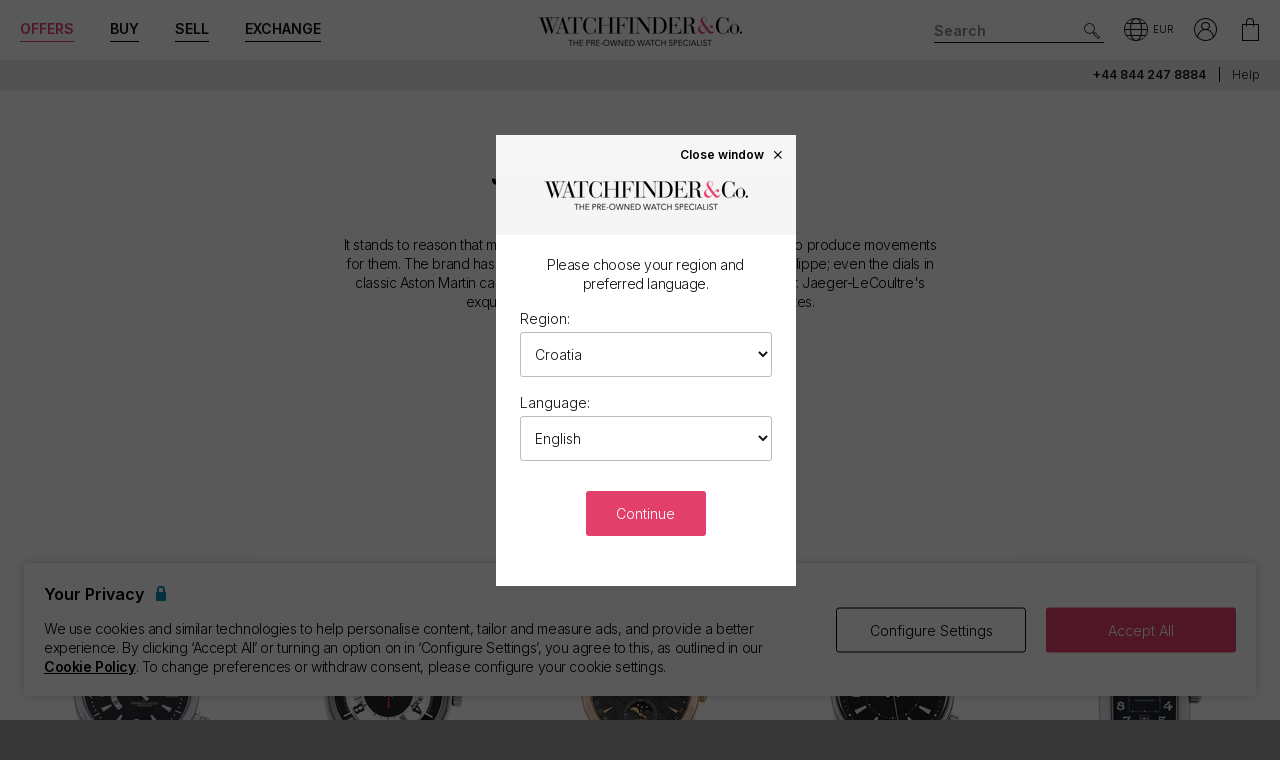

--- FILE ---
content_type: text/html; charset=utf-8
request_url: https://www.watchfinder.hr/Jaeger-LeCoultre/watches
body_size: 30585
content:



<!DOCTYPE html>
<html lang="en-HR">
<head>
    <meta charset="utf-8">
    <meta name="viewport" content="width=device-width, initial-scale=1.0">

    <link rel="preconnect" href="https://fonts.gstatic.com" crossorigin="anonymous">
    <link rel="preload" as="style" href="https://fonts.googleapis.com/css2?family=Inter:wght@300;600;700;900&display=block">
    <link rel="stylesheet" href="https://fonts.googleapis.com/css2?family=Inter:wght@300;600;700;900&display=block">
    <link rel="apple-touch-icon" sizes="180x180" href="/apple-touch-icon-180x180.png">
    <link rel="apple-touch-icon" sizes="152x152" href="/apple-touch-icon-152x152.png">
    <link rel="apple-touch-icon" sizes="120x120" href="/apple-touch-icon-120x120.png">
    <link rel="apple-touch-icon" sizes="76x76" href="/apple-touch-icon-76x76.png">
    <link rel="apple-touch-icon" href="/apple-touch-icon.png">
    <link rel="apple-touch-icon-precomposed" sizes="180x180" href="/apple-touch-icon-180x180-precomposed.png">
    <link rel="apple-touch-icon-precomposed" sizes="152x152" href="/apple-touch-icon-152x152-precomposed.png">
    <link rel="apple-touch-icon-precomposed" sizes="120x120" href="/apple-touch-icon-120x120-precomposed.png">
    <link rel="apple-touch-icon-precomposed" sizes="76x76" href="/apple-touch-icon-76x76-precomposed.png">
    <link rel="apple-touch-icon-precomposed" href="/apple-touch-icon-precomposed.png">
    <link rel="manifest" href="/manifest-en.json">
    <link rel="apple-touch-startup-image" href="/apple-touch-icon.png">

    
    

    <script nonce="FB5Ts0H6jwRvRvctacoCH+HMwU+ou8PNConDjM2S+48=">
        dataLayer = [];
        items = [];
        userEvents = [];

        var currency = "EUR";
        var country = "hr";
        var language = "en";
        var useremail = "";
        var hashedUserEmail = "";
        var userid = "";
        var userstatus = "not logged";
        var userreferral = "";

        var pagetype = "brand_page";

        //Push Context Parameters
        dataLayer.push({
            'pg_country': country,
                'pg_language': language,
                'pg_uri': location.href,
                'pg_type': pagetype,
                'user_id': userid,
                'user_email': useremail,
                'user_status': userstatus,
                'user_referral': userreferral,
                'user_email_hashed': hashedUserEmail,
                'currency': currency
            });

    </script>

    


    <script nonce="FB5Ts0H6jwRvRvctacoCH+HMwU+ou8PNConDjM2S+48=" src="//cdn.ometria.com/tags/a53c3757abeeba50.js"></script>

    <script nonce="FB5Ts0H6jwRvRvctacoCH+HMwU+ou8PNConDjM2S+48=" type="text/javascript" src="//widget.trustpilot.com/bootstrap/v5/tp.widget.bootstrap.min.js" async></script>

    
<script nonce="FB5Ts0H6jwRvRvctacoCH+HMwU+ou8PNConDjM2S+48=">
    if (typeof fbEvents === 'undefined') {
        fbEvents = [];

        fbEvents.push = function() {
            Array.prototype.push.apply(this, arguments);

            var event = new CustomEvent('fb-event');
            document.dispatchEvent(event);
        }

        fbEvents.convertAndPush = function (source, actionType, eventId, params, customEvent) {
            fbEvents.push({ type: actionType, params: params, eventId: eventId, source: source, customEvent: customEvent});
        }
    }
</script>

    

    
    <script nonce="FB5Ts0H6jwRvRvctacoCH+HMwU+ou8PNConDjM2S+48=">
        function gtag(){dataLayer.push(arguments);}



        gtag('consent', 'default', {
          'ad_storage': 'denied',
          'ad_user_data': 'denied',
          'ad_personalization': 'denied',
          'analytics_storage': 'denied'
        });

        dataLayer.push({
          'event': 'default_consent'
        });
    </script>
    <script nonce="FB5Ts0H6jwRvRvctacoCH+HMwU+ou8PNConDjM2S+48=">
        (function(w,d,s,l,i){w[l]=w[l]||[];w[l].push({'gtm.start':
                new Date().getTime(),event:'gtm.js'});var f=d.getElementsByTagName(s)[0],
                j=d.createElement(s),dl=l!='dataLayer'?'&l='+l:'';j.async=true;j.src=
                '//www.googletagmanager.com/gtm.js?id='+i+dl;f.parentNode.insertBefore(j,f);
        })(window, document, 'script', 'dataLayer', 'GTM-PFZPLN');
    </script>


    <link rel="dns-prefetch" href="https://images.watchfinder.co.uk/">
    <link rel="dns-prefetch" href="https://www.google-analytics.com/">



<link rel="canonical" href="https://www.watchfinder.hr/Jaeger-LeCoultre/watches" />

        <link rel="alternate" href="https://www.watchfinder.au/Jaeger-LeCoultre/watches" hreflang="en-au" />
        <link rel="alternate" href="https://www.watchfinder.at/Jaeger-LeCoultre/watches" hreflang="de-at" />
        <link rel="alternate" href="https://www.watchfinder.be/Jaeger-LeCoultre/watches" hreflang="fr-be" />
        <link rel="alternate" href="https://www.watchfinder.bg/Jaeger-LeCoultre/watches" hreflang="en-bg" />
        <link rel="alternate" href="https://www.watchfinder.hr/Jaeger-LeCoultre/watches" hreflang="en-hr" />
        <link rel="alternate" href="https://www.watchfinder.cy/Jaeger-LeCoultre/watches" hreflang="en-cy" />
        <link rel="alternate" href="https://www.watchfinder.cz/Jaeger-LeCoultre/watches" hreflang="en-cz" />
        <link rel="alternate" href="https://www.watchfinder.dk/Jaeger-LeCoultre/watches" hreflang="en-dk" />
        <link rel="alternate" href="https://www.watchfinder.com.de/Jaeger-LeCoultre/watches" hreflang="de-de" />
        <link rel="alternate" href="https://www.watchfinder.ie/Jaeger-LeCoultre/watches" hreflang="en-ie" />
        <link rel="alternate" href="https://www.watchfinder.ee/Jaeger-LeCoultre/watches" hreflang="en-ee" />
        <link rel="alternate" href="https://www.watchfinder.fi/Jaeger-LeCoultre/watches" hreflang="en-fi" />
        <link rel="alternate" href="https://www.watchfinder.fr/Jaeger-LeCoultre/watches" hreflang="fr-fr" />
        <link rel="alternate" href="https://www.watchfinder.gr/Jaeger-LeCoultre/watches" hreflang="en-gr" />
        <link rel="alternate" href="https://www.watchfinder.hk/Jaeger-LeCoultre/watches" hreflang="en-hk" />
        <link rel="alternate" href="https://www.watchfinder.hu/Jaeger-LeCoultre/watches" hreflang="en-hu" />
        <link rel="alternate" href="https://www.watchfinder.is/Jaeger-LeCoultre/watches" hreflang="en-is" />
        <link rel="alternate" href="https://www.watchfinder.it/Jaeger-LeCoultre/watches" hreflang="it-it" />
        <link rel="alternate" href="https://www.watchfinder.lv/Jaeger-LeCoultre/watches" hreflang="en-lv" />
        <link rel="alternate" href="https://www.watchfinder.lt/Jaeger-LeCoultre/watches" hreflang="en-lt" />
        <link rel="alternate" href="https://www.watchfinder.lu/Jaeger-LeCoultre/watches" hreflang="fr-lu" />
        <link rel="alternate" href="https://www.watchfinder.mt/Jaeger-LeCoultre/watches" hreflang="en-mt" />
        <link rel="alternate" href="https://www.watchfinder.nl/Jaeger-LeCoultre/watches" hreflang="en-nl" />
        <link rel="alternate" href="https://www.watchfinder.nz/Jaeger-LeCoultre/watches" hreflang="en-nz" />
        <link rel="alternate" href="https://www.watchfinder.no/Jaeger-LeCoultre/watches" hreflang="en-no" />
        <link rel="alternate" href="https://www.watchfinder.pl/Jaeger-LeCoultre/watches" hreflang="en-pl" />
        <link rel="alternate" href="https://www.watchfinder.pt/Jaeger-LeCoultre/watches" hreflang="en-pt" />
        <link rel="alternate" href="https://www.watchfinder.ro/Jaeger-LeCoultre/watches" hreflang="en-ro" />
        <link rel="alternate" href="https://www.watchfinder.sk/Jaeger-LeCoultre/watches" hreflang="en-sk" />
        <link rel="alternate" href="https://www.watchfinder.si/Jaeger-LeCoultre/watches" hreflang="en-si" />
        <link rel="alternate" href="https://www.watchfinder.es/Jaeger-LeCoultre/watches" hreflang="en-es" />
        <link rel="alternate" href="https://www.watchfinder.se/Jaeger-LeCoultre/watches" hreflang="en-se" />
        <link rel="alternate" href="https://www.watchfinder.ch/Jaeger-LeCoultre/watches" hreflang="en-ch" />
        <link rel="alternate" href="https://www.watchfinder.ae/Jaeger-LeCoultre/watches" hreflang="en-ae" />
        <link rel="alternate" href="https://www.watchfinder.co.uk/Jaeger-LeCoultre/watches" hreflang="en-gb" />
        <link rel="alternate" href="https://www.watchfinder.com/Jaeger-LeCoultre/watches" hreflang="en-us" />

    <title>Jaeger-LeCoultre Watches | Reverso, AMVOX and more</title>
    <meta name="title" content="Jaeger-LeCoultre Watches | Reverso, AMVOX and more">
    <meta name="description" content="Browse our range of premium pre-owned Jaeger-LeCoultre watches. Free UK delivery and 1 year warranty with every purchase. Find your perfect watch today.">
    <meta name="keywords" content="Jaeger-LeCoultre">

    <meta property="og:image" content="https://images.watchfinder.co.uk/images/watchfinderimages/media/banners/0/2023/07/05/opengraph_image.jpg" />
    <meta name="format-detection" content="telephone=no">
    <meta name="theme-color" content="#262626">

    <link rel="icon" href="/favicon.png">

    <link href="/webpack/main.ada203e6b60d970103d7.css" rel="stylesheet"><link href="/webpack/styles.2129ef772e540a936d98.css" rel="stylesheet">
     <link href="/webpack/global.952eeb066e3d3c019ad1.css" rel="stylesheet"> <script nonce="FB5Ts0H6jwRvRvctacoCH+HMwU+ou8PNConDjM2S+48=" src="/webpack/global.31d6cfe0d16ae931b73c.js"></script>
    <link href="/bundles/css/core?v=pk1waKpWpiGOukVGOQx4am8p4zf85lSm73VAkwRNxCU1" rel="stylesheet"/>


    

    <link href="/bundles/css/search?v=uu7IvOeyL46qt2DnufwJ9tlnVEgu1v9yoJy04TmNaOs1" rel="stylesheet"/>



      <script nonce="FB5Ts0H6jwRvRvctacoCH+HMwU+ou8PNConDjM2S+48=" src="/webpack/vendor.75616a87c13c80385d4c.js" defer="defer"></script><script nonce="FB5Ts0H6jwRvRvctacoCH+HMwU+ou8PNConDjM2S+48=" src="/webpack/vueVendor.9a0150933d8562dfea11.js" defer="defer"></script><script nonce="FB5Ts0H6jwRvRvctacoCH+HMwU+ou8PNConDjM2S+48=" src="/webpack/swiperVendor.83d118e6967e5910b9a0.js" defer="defer"></script><script nonce="FB5Ts0H6jwRvRvctacoCH+HMwU+ou8PNConDjM2S+48=" src="/webpack/main.c7a616c051bb27d6e276.js" defer="defer"></script><script nonce="FB5Ts0H6jwRvRvctacoCH+HMwU+ou8PNConDjM2S+48=" src="/webpack/productCard.4c799b2a9b77f3150516.js" defer="defer"></script>

    

        <meta name="msvalidate.01" content="06F2AE8FAED3268389BE9634AA38E629" />

</head>

<body class="adpt-refine-top lang-en cult-hr adpt-cookie-bar adpt-global-message view-brand brand-Jaeger-LeCoultre">

    
    <noscript>
        <iframe src="https://www.googletagmanager.com/ns.html?id=GTM-PFZPLN" height="0" width="0" style="display:none;visibility:hidden"></iframe>
    </noscript>


    <input id="browsername" name="browsername" type="hidden" value="Chrome" />

    
<script nonce="FB5Ts0H6jwRvRvctacoCH+HMwU+ou8PNConDjM2S+48=">  var appInsights=window.appInsights||function(config){    function r(config){t[config]=function(){var i=arguments;t.queue.push(function(){t[config].apply(t,i)})}}var t={config:config},u=document,e=window,o="script",s=u.createElement(o),i,f;for(s.src=config.url||"//az416426.vo.msecnd.net/scripts/a/ai.0.js",u.getElementsByTagName(o)[0].parentNode.appendChild(s),t.cookie=u.cookie,t.queue=[],i=["Event","Exception","Metric","PageView","Trace"];i.length;)r("track"+i.pop());return r("setAuthenticatedUserContext"),r("clearAuthenticatedUserContext"),config.disableExceptionTracking||(i="onerror",r("_"+i),f=e[i],e[i]=function(config,r,u,e,o){var s=f&&f(config,r,u,e,o);return s!==!0&&t["_"+i](config,r,u,e,o),s}),t    }({        instrumentationKey:"ec9e0ad3-527c-4a9d-98b5-e68d03b203f7"    });           window.appInsights=appInsights;    appInsights.trackPageView();</script>




    


<header id="header" data-ga-name="header_link">
    <div class="header_container header-transition">
        <div class="visible-sm menu-side-transition">
            <div class="subnav fill-neutral bar-options list-h_">
                <div class="container-edge-sm">
                    <div class="col-6 col-md-4 col_logo">
                        <a href="/" class="item logo" data-ga-track data-ga-link="Watchfinder & Co.">



<picture class="col_logo-black">

            <img
                src="[data-uri]"
                loading="lazy"
                data-src="https://images.watchfinder.co.uk/images/watchfinderimages/media/brands/0/2023/10/17/logo_wf-black-en.png;quality=90;h=18, https://images.watchfinder.co.uk/images/watchfinderimages/media/brands/0/2023/10/17/logo_wf-black-en.png;quality=55;h=36 2x"
                data-srcset="https://images.watchfinder.co.uk/images/watchfinderimages/media/brands/0/2023/10/17/logo_wf-black-en.png;quality=90;h=18, https://images.watchfinder.co.uk/images/watchfinderimages/media/brands/0/2023/10/17/logo_wf-black-en.png;quality=55;h=36 2x"
                class="lazyload"
                alt="Watchfinder &amp; Co."
                width="127"
                height="18"
                title="Watchfinder &amp; Co."
            />
</picture>



<picture class="col_logo-white">

            <img
                src="[data-uri]"
                loading="lazy"
                data-src="https://images.watchfinder.co.uk/images/watchfinderimages/media/brands/0/2023/10/17/logo_wf-white-en.png;quality=90;h=18, https://images.watchfinder.co.uk/images/watchfinderimages/media/brands/0/2023/10/17/logo_wf-white-en.png;quality=55;h=36 2x"
                data-srcset="https://images.watchfinder.co.uk/images/watchfinderimages/media/brands/0/2023/10/17/logo_wf-white-en.png;quality=90;h=18, https://images.watchfinder.co.uk/images/watchfinderimages/media/brands/0/2023/10/17/logo_wf-white-en.png;quality=55;h=36 2x"
                class="lazyload"
                alt="Watchfinder &amp; Co."
                width=""
                height="18"
                title="Watchfinder &amp; Co."
            />
</picture>
                        </a>
                    </div>

                    <div class="col-4 col-md-5 item col_call">
                        <div class="phone">
                                    <a href="tel:+44 844 247 8884" title="+44 844 247 8884">
                                        <span class="icon icon-phone-roundel-light"></span>
                                    </a>
                                <span>
                                        <a href="tel:+44 844 247 8884">+44 844 247 8884</a>
                                </span>
                        </div>

                        <button role="button" aria-label="Search" class="item list_item btn-search-side item-search">
                            <span class="icon-search-icon"></span>
                        </button>
                    </div>

                    <a href="/Basket" id="headerBasket" rel="nofollow" class="col-2 col-md-1 item list_item btn-basket" data-ga-track data-ga-link="My Basket">
                        <span class="sr-only">My Basket"</span>
                        <div class="icon"></div>
                        <div class="figure" data-url="/GeneralSite/BasketItemCount"></div>
                    </a>

                </div>
            </div>

            <div id="menu-main" class="panel-bar bar-options list-h_ shadow-bottom">
                <div class="container container-edge cols-edge">
                    <div class="col-12 col-md-4">
                        <button role="button" aria-pressed="false" aria-label="Open mobile menu" class="col-1-5 item list_item btn-main-side item-burger item-burger-closed">
                            <span class="icon-animated-menu-box">
                                <span class="icon-animated-menu-inner"><span></span></span>
                            </span>
                        </button>

                        <button role="button" aria-label="Buy" class="visible-sm col-1-5 item list_item item-shop btn-main-side">Buy</button>

                        <a href="/sell-your-watch" class="sell-button col-1-5 col-md-4 item list_item" data-ga-track data-ga-link="Sell">Sell</a>

                        <a href="/part-exchange" class="service-button col-1-5 col-md-4 item list_item" data-ga-track data-ga-link="Exchange">Exchange</a>

                        <button role="button" aria-label="Search" class="col-1-5 visible-sm item list_item btn-search-side item-search">
                            <span class="icon-search"></span>
                        </button>
                    </div>
                </div>
            </div>
        </div>

        <div class="hidden-sm">
            <div class="subnav bar-options">
                <div class="container">
                    <div class="col-4 subnav-main">
                        <ul>
                                <li class="offers hide">
                                    <a href="/special-offers" class="item list_item color-primary" data-ga-track data-ga-link="Offers">
                                        Offers
                                    </a>
                                </li>

                            <li class="shop-menu">
                                <button class="item list_item item-shop btn-collapse btn-menu-shop" data-target="#menu-shop" data-dropdown data-accordion="menu">
                                    Buy
                                </button>
                            </li>

                            <li>
                                <a href="/sell-your-watch" class="sell-button item list_item" data-ga-track data-ga-link="Sell">
                                    Sell
                                </a>
                            </li>

                            <li>
                                <a href="/part-exchange" class="service-button item list_item" data-ga-track data-ga-link="Exchange">
                                    Exchange
                                </a>
                            </li>
                        </ul>
                    </div>

                    <div class="col-4">
                        <a href="/" class="item logo" data-ga-track data-ga-link="Watchfinder & Co.">



<picture>
                    <source media="(min-width: 768px)" srcset="[data-uri]" data-src="https://images.watchfinder.co.uk/images/watchfinderimages/media/brands/0/2023/10/17/logo_wf-black-en.png;quality=90;h=29, https://images.watchfinder.co.uk/images/watchfinderimages/media/brands/0/2023/10/17/logo_wf-black-en.png;quality=55;h=58 2x" data-srcset="https://images.watchfinder.co.uk/images/watchfinderimages/media/brands/0/2023/10/17/logo_wf-black-en.png;quality=90;h=29, https://images.watchfinder.co.uk/images/watchfinderimages/media/brands/0/2023/10/17/logo_wf-black-en.png;quality=55;h=58 2x" />

            <img
                src="[data-uri]"
                loading="lazy"
                data-src="https://images.watchfinder.co.uk/images/watchfinderimages/media/brands/0/2023/10/17/logo_wf-black-en.png;quality=90"
                data-srcset="https://images.watchfinder.co.uk/images/watchfinderimages/media/brands/0/2023/10/17/logo_wf-black-en.png;quality=90"
                class="lazyload"
                alt="Watchfinder &amp; Co."
                width="204"
                height="29"
                title="Watchfinder &amp; Co."
            />
</picture>
                        </a>

                        <a href="/" class="item logo-white" data-ga-track data-ga-link="Watchfinder & Co.">



<picture>
                    <source media="(min-width: 768px)" srcset="[data-uri]" data-src="https://images.watchfinder.co.uk/images/watchfinderimages/media/brands/0/2023/10/17/logo_wf-white-en.png;quality=90;h=29, https://images.watchfinder.co.uk/images/watchfinderimages/media/brands/0/2023/10/17/logo_wf-white-en.png;quality=55;h=58 2x" data-srcset="https://images.watchfinder.co.uk/images/watchfinderimages/media/brands/0/2023/10/17/logo_wf-white-en.png;quality=90;h=29, https://images.watchfinder.co.uk/images/watchfinderimages/media/brands/0/2023/10/17/logo_wf-white-en.png;quality=55;h=58 2x" />

            <img
                src="[data-uri]"
                loading="lazy"
                data-src="https://images.watchfinder.co.uk/images/watchfinderimages/media/brands/0/2023/10/17/logo_wf-white-en.png;quality=90"
                data-srcset="https://images.watchfinder.co.uk/images/watchfinderimages/media/brands/0/2023/10/17/logo_wf-white-en.png;quality=90"
                class="lazyload"
                alt="Watchfinder &amp; Co."
                width="204"
                height="29"
                title="Watchfinder &amp; Co."
            />
</picture>
                        </a>
                    </div>

                    <div class="col-4 text-right col-icons">
                        <div id="header_search" class="item list_item item-search input-submit-group">
                            <form action="/search" method="get" class="type_container header-item-search">
                                <input id="header_search-input" class="form-control type_search" type="search" aria-label="Search" name="q" autocomplete="off" placeholder="Search" />
                                <button aria-label="Submit search" data-ga-track data-ga-link="Search" class="btn-submit-arrow" type="submit">
                                    <span class="icon icon-search-icon"></span>
                                </button>
                                <div class="type_suggestions type_suggestions-dropdown type_suggestions-dropdown-thumbnails"></div>
                            </form>
                        </div>

                        <div class="icons-wrapper">
                            <div class="list_item">
                                <button role="button" aria-pressed="false" class="btn-region-selector" aria-label="Open" data-modal="modal_region-selector">
                                    <span class="icon icon-region"></span><span class="region-currency">EUR</span>
                                </button>
                            </div>



                            <div class="my-account list_item ">
                                <a href="/Account/User/SignIn" class="btn-account"><span class="icon icon-my-account-roundel" data-ga-track data-ga-link="My Account"></span><span class="sr-only">My Account"</span></a>
                                <div class="my-account-menu" id="menu-account">
                                    <ul>
                                        <li><a href="/Account/User/SignIn" class="item" data-ga-track data-ga-link="My Account">My Account</a></li>
                                        <li><a href="/Account/User/Orders" class="item" data-ga-track data-ga-link="My Orders">My Orders</a></li>

                                            <li><a href="/Account/User/Sales" class="item" data-ga-track data-ga-link="My Sales">My Sales</a></li>

                                    </ul>
                                </div>
                            </div>

                            <a href="/Basket" rel="nofollow" class="item list_item btn-basket" data-ga-track data-ga-link="Basket">
                                <span class="sr-only">My Account"</span>
                                <div class="icon icon-basket"></div>
                                <div class="figure" data-url="/GeneralSite/BasketItemCount"></div>
                            </a>
                        </div>
                    </div>
                </div>

                
                
            </div>
        </div>
    </div>

    <div class="usps-bar fill-neutral menu-side-transition">
        <div class="container">
            <div class="col-12 col-md-5 col-lg-7">
            </div>

            <div class="hidden-sm col-md-7 col-lg-5 text-right">
                    <span class="phone usps-bar_link">
                            <a href="tel:+44 844 247 8884">+44 844 247 8884</a>
                    </span>

                <a id="headerContact" class="usps-bar_link" data-ga-track data-ga-link="Help" href="/help">Help</a>

            </div>
        </div>
    </div>


    <nav class="nav menu-side-transition hidden-sm">
        <div id="menu-shop" class="collapse panel_ fill-anti-flash shadow-bottom menu-shop">
    <div class="container container-edge">
        <div class="row menu-cols">
            <div class="menu-col brands-col">
                <div class="cat">
                    <div class="subhead ellipsis">Top Brands</div>

                    <div class="cat cat-cols">
                            <a class="item top-brand-link" data-ga-track data-ga-link="Rolex" href="/Rolex/watches" data-image="rolex">
                                Rolex <span class="count">(243)</span>
                            </a>
                            <a class="item top-brand-link" data-ga-track data-ga-link="Omega" href="/Omega/watches" data-image="omega">
                                Omega <span class="count">(164)</span>
                            </a>
                            <a class="item top-brand-link" data-ga-track data-ga-link="Panerai" href="/Panerai/watches" data-image="panerai">
                                Panerai <span class="count">(73)</span>
                            </a>
                            <a class="item top-brand-link" data-ga-track data-ga-link="Cartier" href="/Cartier/watches" data-image="cartier">
                                Cartier <span class="count">(51)</span>
                            </a>
                            <a class="item top-brand-link" data-ga-track data-ga-link="IWC" href="/IWC/watches" data-image="iwc">
                                IWC <span class="count">(50)</span>
                            </a>
                            <a class="item top-brand-link" data-ga-track data-ga-link="Tag Heuer" href="/Tag Heuer/watches" data-image="tag-heuer">
                                Tag Heuer <span class="count">(48)</span>
                            </a>
                            <a class="item top-brand-link" data-ga-track data-ga-link="Breitling" href="/Breitling/watches" data-image="breitling">
                                Breitling <span class="count">(37)</span>
                            </a>
                            <a class="item top-brand-link" data-ga-track data-ga-link="Jaeger-LeCoultre" href="/Jaeger-LeCoultre/watches" data-image="jaeger-lecoultre">
                                Jaeger-LeCoultre <span class="count">(20)</span>
                            </a>
                            <a class="item top-brand-link" data-ga-track data-ga-link="Hublot" href="/Hublot/watches" data-image="hublot">
                                Hublot <span class="count">(19)</span>
                            </a>
                            <a class="item top-brand-link" data-ga-track data-ga-link="Tudor" href="/Tudor/watches" data-image="tudor">
                                Tudor <span class="count">(18)</span>
                            </a>
                            <a class="item top-brand-link" data-ga-track data-ga-link="Audemars Piguet" href="/Audemars Piguet/watches" data-image="audemars-piguet">
                                Audemars Piguet <span class="count">(13)</span>
                            </a>
                            <a class="item top-brand-link" data-ga-track data-ga-link="Vacheron Constantin" href="/Vacheron Constantin/watches" data-image="vacheron-constantin">
                                Vacheron Constantin <span class="count">(13)</span>
                            </a>
                            <a class="item top-brand-link" data-ga-track data-ga-link="Patek Philippe" href="/Patek Philippe/watches" data-image="patek-philippe">
                                Patek Philippe <span class="count">(7)</span>
                            </a>
                    </div>
                </div>

                <a class="item rounded fill-sidekick btn-all-brands btn-menu-item" data-ga-track data-ga-link="All Brands" href="/all-brands">
                    View all 46 brands <span class="arw arw-right"></span>
                </a>
            </div>

            <div class="menu-col media-col">
                <div id="menu-image-frame" class="menu-media">



<picture class="menu-image menu-image-rolex active">
                    <source media="(min-width: 768px)" srcset="[data-uri]" data-src="https://images.watchfinder.co.uk/images/watchfinderimages/media/views/Brands_380x380px_Rolex-2017-11-21-10-03-32-548.jpg;quality=90;h=380, https://images.watchfinder.co.uk/images/watchfinderimages/media/views/Brands_380x380px_Rolex-2017-11-21-10-03-32-548.jpg;quality=55;h=760 2x" data-srcset="https://images.watchfinder.co.uk/images/watchfinderimages/media/views/Brands_380x380px_Rolex-2017-11-21-10-03-32-548.jpg;quality=90;h=380, https://images.watchfinder.co.uk/images/watchfinderimages/media/views/Brands_380x380px_Rolex-2017-11-21-10-03-32-548.jpg;quality=55;h=760 2x" />

            <img
                src="[data-uri]"
                loading="lazy"
                data-src="https://images.watchfinder.co.uk/images/watchfinderimages/media/views/Brands_380x380px_Rolex-2017-11-21-10-03-32-548.jpg;quality=90"
                data-srcset="https://images.watchfinder.co.uk/images/watchfinderimages/media/views/Brands_380x380px_Rolex-2017-11-21-10-03-32-548.jpg;quality=90"
                class="lazyload"
                alt="Rolex"
                width=""
                height=""
                title="Rolex"
            />
</picture>


<picture class="menu-image menu-image-omega active">
                    <source media="(min-width: 768px)" srcset="[data-uri]" data-src="https://images.watchfinder.co.uk/images/watchfinderimages/media/views/Brands_380x380px_Omega-2017-11-21-10-03-15-139.jpg;quality=90;h=380, https://images.watchfinder.co.uk/images/watchfinderimages/media/views/Brands_380x380px_Omega-2017-11-21-10-03-15-139.jpg;quality=55;h=760 2x" data-srcset="https://images.watchfinder.co.uk/images/watchfinderimages/media/views/Brands_380x380px_Omega-2017-11-21-10-03-15-139.jpg;quality=90;h=380, https://images.watchfinder.co.uk/images/watchfinderimages/media/views/Brands_380x380px_Omega-2017-11-21-10-03-15-139.jpg;quality=55;h=760 2x" />

            <img
                src="[data-uri]"
                loading="lazy"
                data-src="https://images.watchfinder.co.uk/images/watchfinderimages/media/views/Brands_380x380px_Omega-2017-11-21-10-03-15-139.jpg;quality=90"
                data-srcset="https://images.watchfinder.co.uk/images/watchfinderimages/media/views/Brands_380x380px_Omega-2017-11-21-10-03-15-139.jpg;quality=90"
                class="lazyload"
                alt="Omega"
                width=""
                height=""
                title="Omega"
            />
</picture>


<picture class="menu-image menu-image-panerai active">
                    <source media="(min-width: 768px)" srcset="[data-uri]" data-src="https://images.watchfinder.co.uk/images/watchfinderimages/media/views/Brands_380x380px_Panerai-2017-11-21-10-03-15-594.jpg;quality=90;h=380, https://images.watchfinder.co.uk/images/watchfinderimages/media/views/Brands_380x380px_Panerai-2017-11-21-10-03-15-594.jpg;quality=55;h=760 2x" data-srcset="https://images.watchfinder.co.uk/images/watchfinderimages/media/views/Brands_380x380px_Panerai-2017-11-21-10-03-15-594.jpg;quality=90;h=380, https://images.watchfinder.co.uk/images/watchfinderimages/media/views/Brands_380x380px_Panerai-2017-11-21-10-03-15-594.jpg;quality=55;h=760 2x" />

            <img
                src="[data-uri]"
                loading="lazy"
                data-src="https://images.watchfinder.co.uk/images/watchfinderimages/media/views/Brands_380x380px_Panerai-2017-11-21-10-03-15-594.jpg;quality=90"
                data-srcset="https://images.watchfinder.co.uk/images/watchfinderimages/media/views/Brands_380x380px_Panerai-2017-11-21-10-03-15-594.jpg;quality=90"
                class="lazyload"
                alt="Panerai"
                width=""
                height=""
                title="Panerai"
            />
</picture>


<picture class="menu-image menu-image-cartier active">
                    <source media="(min-width: 768px)" srcset="[data-uri]" data-src="https://images.watchfinder.co.uk/images/watchfinderimages/media/views/Brands_380x380px_Cartier-2017-11-21-10-02-58-194.jpg;quality=90;h=380, https://images.watchfinder.co.uk/images/watchfinderimages/media/views/Brands_380x380px_Cartier-2017-11-21-10-02-58-194.jpg;quality=55;h=760 2x" data-srcset="https://images.watchfinder.co.uk/images/watchfinderimages/media/views/Brands_380x380px_Cartier-2017-11-21-10-02-58-194.jpg;quality=90;h=380, https://images.watchfinder.co.uk/images/watchfinderimages/media/views/Brands_380x380px_Cartier-2017-11-21-10-02-58-194.jpg;quality=55;h=760 2x" />

            <img
                src="[data-uri]"
                loading="lazy"
                data-src="https://images.watchfinder.co.uk/images/watchfinderimages/media/views/Brands_380x380px_Cartier-2017-11-21-10-02-58-194.jpg;quality=90"
                data-srcset="https://images.watchfinder.co.uk/images/watchfinderimages/media/views/Brands_380x380px_Cartier-2017-11-21-10-02-58-194.jpg;quality=90"
                class="lazyload"
                alt="Cartier"
                width=""
                height=""
                title="Cartier"
            />
</picture>


<picture class="menu-image menu-image-iwc active">
                    <source media="(min-width: 768px)" srcset="[data-uri]" data-src="https://images.watchfinder.co.uk/images/watchfinderimages/media/views/Brands_380x380px_IWC-2017-11-21-10-02-59-150.jpg;quality=90;h=380, https://images.watchfinder.co.uk/images/watchfinderimages/media/views/Brands_380x380px_IWC-2017-11-21-10-02-59-150.jpg;quality=55;h=760 2x" data-srcset="https://images.watchfinder.co.uk/images/watchfinderimages/media/views/Brands_380x380px_IWC-2017-11-21-10-02-59-150.jpg;quality=90;h=380, https://images.watchfinder.co.uk/images/watchfinderimages/media/views/Brands_380x380px_IWC-2017-11-21-10-02-59-150.jpg;quality=55;h=760 2x" />

            <img
                src="[data-uri]"
                loading="lazy"
                data-src="https://images.watchfinder.co.uk/images/watchfinderimages/media/views/Brands_380x380px_IWC-2017-11-21-10-02-59-150.jpg;quality=90"
                data-srcset="https://images.watchfinder.co.uk/images/watchfinderimages/media/views/Brands_380x380px_IWC-2017-11-21-10-02-59-150.jpg;quality=90"
                class="lazyload"
                alt="IWC"
                width=""
                height=""
                title="IWC"
            />
</picture>


<picture class="menu-image menu-image-tag-heuer active">
                    <source media="(min-width: 768px)" srcset="[data-uri]" data-src="https://images.watchfinder.co.uk/images/watchfinderimages/media/views/Brands_380x380px_Tag-2017-11-21-10-03-39-993.jpg;quality=90;h=380, https://images.watchfinder.co.uk/images/watchfinderimages/media/views/Brands_380x380px_Tag-2017-11-21-10-03-39-993.jpg;quality=55;h=760 2x" data-srcset="https://images.watchfinder.co.uk/images/watchfinderimages/media/views/Brands_380x380px_Tag-2017-11-21-10-03-39-993.jpg;quality=90;h=380, https://images.watchfinder.co.uk/images/watchfinderimages/media/views/Brands_380x380px_Tag-2017-11-21-10-03-39-993.jpg;quality=55;h=760 2x" />

            <img
                src="[data-uri]"
                loading="lazy"
                data-src="https://images.watchfinder.co.uk/images/watchfinderimages/media/views/Brands_380x380px_Tag-2017-11-21-10-03-39-993.jpg;quality=90"
                data-srcset="https://images.watchfinder.co.uk/images/watchfinderimages/media/views/Brands_380x380px_Tag-2017-11-21-10-03-39-993.jpg;quality=90"
                class="lazyload"
                alt="Tag Heuer"
                width=""
                height=""
                title="Tag Heuer"
            />
</picture>


<picture class="menu-image menu-image-breitling active">
                    <source media="(min-width: 768px)" srcset="[data-uri]" data-src="https://images.watchfinder.co.uk/images/watchfinderimages/media/views/Brands_380x380px_Breitling-2017-11-21-10-02-36-727.jpg;quality=90;h=380, https://images.watchfinder.co.uk/images/watchfinderimages/media/views/Brands_380x380px_Breitling-2017-11-21-10-02-36-727.jpg;quality=55;h=760 2x" data-srcset="https://images.watchfinder.co.uk/images/watchfinderimages/media/views/Brands_380x380px_Breitling-2017-11-21-10-02-36-727.jpg;quality=90;h=380, https://images.watchfinder.co.uk/images/watchfinderimages/media/views/Brands_380x380px_Breitling-2017-11-21-10-02-36-727.jpg;quality=55;h=760 2x" />

            <img
                src="[data-uri]"
                loading="lazy"
                data-src="https://images.watchfinder.co.uk/images/watchfinderimages/media/views/Brands_380x380px_Breitling-2017-11-21-10-02-36-727.jpg;quality=90"
                data-srcset="https://images.watchfinder.co.uk/images/watchfinderimages/media/views/Brands_380x380px_Breitling-2017-11-21-10-02-36-727.jpg;quality=90"
                class="lazyload"
                alt="Breitling"
                width=""
                height=""
                title="Breitling"
            />
</picture>


<picture class="menu-image menu-image-jaeger-lecoultre active">
                    <source media="(min-width: 768px)" srcset="[data-uri]" data-src="https://images.watchfinder.co.uk/images/watchfinderimages/media/views/Brands_380x380px_JLC-2017-11-21-10-03-14-797.jpg;quality=90;h=380, https://images.watchfinder.co.uk/images/watchfinderimages/media/views/Brands_380x380px_JLC-2017-11-21-10-03-14-797.jpg;quality=55;h=760 2x" data-srcset="https://images.watchfinder.co.uk/images/watchfinderimages/media/views/Brands_380x380px_JLC-2017-11-21-10-03-14-797.jpg;quality=90;h=380, https://images.watchfinder.co.uk/images/watchfinderimages/media/views/Brands_380x380px_JLC-2017-11-21-10-03-14-797.jpg;quality=55;h=760 2x" />

            <img
                src="[data-uri]"
                loading="lazy"
                data-src="https://images.watchfinder.co.uk/images/watchfinderimages/media/views/Brands_380x380px_JLC-2017-11-21-10-03-14-797.jpg;quality=90"
                data-srcset="https://images.watchfinder.co.uk/images/watchfinderimages/media/views/Brands_380x380px_JLC-2017-11-21-10-03-14-797.jpg;quality=90"
                class="lazyload"
                alt="Jaeger-LeCoultre"
                width=""
                height=""
                title="Jaeger-LeCoultre"
            />
</picture>


<picture class="menu-image menu-image-hublot active">
                    <source media="(min-width: 768px)" srcset="[data-uri]" data-src="https://images.watchfinder.co.uk/images/watchfinderimages/media/views/Brands_380x380px_Hublot-2017-11-21-10-02-58-699.jpg;quality=90;h=380, https://images.watchfinder.co.uk/images/watchfinderimages/media/views/Brands_380x380px_Hublot-2017-11-21-10-02-58-699.jpg;quality=55;h=760 2x" data-srcset="https://images.watchfinder.co.uk/images/watchfinderimages/media/views/Brands_380x380px_Hublot-2017-11-21-10-02-58-699.jpg;quality=90;h=380, https://images.watchfinder.co.uk/images/watchfinderimages/media/views/Brands_380x380px_Hublot-2017-11-21-10-02-58-699.jpg;quality=55;h=760 2x" />

            <img
                src="[data-uri]"
                loading="lazy"
                data-src="https://images.watchfinder.co.uk/images/watchfinderimages/media/views/Brands_380x380px_Hublot-2017-11-21-10-02-58-699.jpg;quality=90"
                data-srcset="https://images.watchfinder.co.uk/images/watchfinderimages/media/views/Brands_380x380px_Hublot-2017-11-21-10-02-58-699.jpg;quality=90"
                class="lazyload"
                alt="Hublot"
                width=""
                height=""
                title="Hublot"
            />
</picture>


<picture class="menu-image menu-image-tudor active">
                    <source media="(min-width: 768px)" srcset="[data-uri]" data-src="https://images.watchfinder.co.uk/images/watchfinderimages/media/views/shop-tudor-2020-02-10-05-25-47-178.jpg;quality=90;h=380, https://images.watchfinder.co.uk/images/watchfinderimages/media/views/shop-tudor-2020-02-10-05-25-47-178.jpg;quality=55;h=760 2x" data-srcset="https://images.watchfinder.co.uk/images/watchfinderimages/media/views/shop-tudor-2020-02-10-05-25-47-178.jpg;quality=90;h=380, https://images.watchfinder.co.uk/images/watchfinderimages/media/views/shop-tudor-2020-02-10-05-25-47-178.jpg;quality=55;h=760 2x" />

            <img
                src="[data-uri]"
                loading="lazy"
                data-src="https://images.watchfinder.co.uk/images/watchfinderimages/media/views/shop-tudor-2020-02-10-05-25-47-178.jpg;quality=90"
                data-srcset="https://images.watchfinder.co.uk/images/watchfinderimages/media/views/shop-tudor-2020-02-10-05-25-47-178.jpg;quality=90"
                class="lazyload"
                alt="Tudor"
                width=""
                height=""
                title="Tudor"
            />
</picture>


<picture class="menu-image menu-image-audemars-piguet active">
                    <source media="(min-width: 768px)" srcset="[data-uri]" data-src="https://images.watchfinder.co.uk/images/watchfinderimages/media/views/Brands_380x380px_AP-2017-11-21-10-02-34-133.jpg;quality=90;h=380, https://images.watchfinder.co.uk/images/watchfinderimages/media/views/Brands_380x380px_AP-2017-11-21-10-02-34-133.jpg;quality=55;h=760 2x" data-srcset="https://images.watchfinder.co.uk/images/watchfinderimages/media/views/Brands_380x380px_AP-2017-11-21-10-02-34-133.jpg;quality=90;h=380, https://images.watchfinder.co.uk/images/watchfinderimages/media/views/Brands_380x380px_AP-2017-11-21-10-02-34-133.jpg;quality=55;h=760 2x" />

            <img
                src="[data-uri]"
                loading="lazy"
                data-src="https://images.watchfinder.co.uk/images/watchfinderimages/media/views/Brands_380x380px_AP-2017-11-21-10-02-34-133.jpg;quality=90"
                data-srcset="https://images.watchfinder.co.uk/images/watchfinderimages/media/views/Brands_380x380px_AP-2017-11-21-10-02-34-133.jpg;quality=90"
                class="lazyload"
                alt="Audemars Piguet"
                width=""
                height=""
                title="Audemars Piguet"
            />
</picture>


<picture class="menu-image menu-image-vacheron-constantin active">
                    <source media="(min-width: 768px)" srcset="[data-uri]" data-src="https://images.watchfinder.co.uk/images/watchfinderimages/media/brands/0/2024/09/25/vacheronconstantinmenuimage.jpg;quality=90;h=380, https://images.watchfinder.co.uk/images/watchfinderimages/media/brands/0/2024/09/25/vacheronconstantinmenuimage.jpg;quality=55;h=760 2x" data-srcset="https://images.watchfinder.co.uk/images/watchfinderimages/media/brands/0/2024/09/25/vacheronconstantinmenuimage.jpg;quality=90;h=380, https://images.watchfinder.co.uk/images/watchfinderimages/media/brands/0/2024/09/25/vacheronconstantinmenuimage.jpg;quality=55;h=760 2x" />

            <img
                src="[data-uri]"
                loading="lazy"
                data-src="https://images.watchfinder.co.uk/images/watchfinderimages/media/brands/0/2024/09/25/vacheronconstantinmenuimage.jpg;quality=90"
                data-srcset="https://images.watchfinder.co.uk/images/watchfinderimages/media/brands/0/2024/09/25/vacheronconstantinmenuimage.jpg;quality=90"
                class="lazyload"
                alt="Vacheron Constantin"
                width=""
                height=""
                title="Vacheron Constantin"
            />
</picture>


<picture class="menu-image menu-image-patek-philippe active">
                    <source media="(min-width: 768px)" srcset="[data-uri]" data-src="https://images.watchfinder.co.uk/images/watchfinderimages/media/views/Brands_380x380px_Patek-2017-11-21-10-03-31-921.jpg;quality=90;h=380, https://images.watchfinder.co.uk/images/watchfinderimages/media/views/Brands_380x380px_Patek-2017-11-21-10-03-31-921.jpg;quality=55;h=760 2x" data-srcset="https://images.watchfinder.co.uk/images/watchfinderimages/media/views/Brands_380x380px_Patek-2017-11-21-10-03-31-921.jpg;quality=90;h=380, https://images.watchfinder.co.uk/images/watchfinderimages/media/views/Brands_380x380px_Patek-2017-11-21-10-03-31-921.jpg;quality=55;h=760 2x" />

            <img
                src="[data-uri]"
                loading="lazy"
                data-src="https://images.watchfinder.co.uk/images/watchfinderimages/media/views/Brands_380x380px_Patek-2017-11-21-10-03-31-921.jpg;quality=90"
                data-srcset="https://images.watchfinder.co.uk/images/watchfinderimages/media/views/Brands_380x380px_Patek-2017-11-21-10-03-31-921.jpg;quality=90"
                class="lazyload"
                alt="Patek Philippe"
                width=""
                height=""
                title="Patek Philippe"
            />
</picture>                </div>
            </div>

            <div class="links-cols">
                <div class="links-cols-inner">
                    <div class="menu-col popular-col">
                        <div class="cat">
                            <div class="subhead ellipsis">Popular links</div>


                                <a class="item color-primary" data-ga-track data-ga-link="Special Offers" href="/special-offers">Special Offers</a>

                            <a class="item" data-ga-track data-ga-link="New Arrivals" href="/new-arrivals">New Arrivals</a>

                                <a class="item" data-ga-track data-ga-link="Coming Soon" href="/presale-watches">Presale Watches</a>

                            <a class="item" data-ga-track data-ga-link="All Watches" href="/all-watches" title="All Watches">All Watches</a>
                            <a class="item" data-ga-track data-ga-link="Rolex Watches" href="/Rolex/watches" title="Rolex Watches">Rolex Watches</a>
                            <a class="item" data-ga-track data-ga-link="Newly Priced Watches" href="/newly-priced-watches" title="Newly Priced Watches">Newly Priced Watches</a>
                        </div>
                    </div>

                    <div class="price-col menu-col">
                        <div class="cat">
                            <div class="subhead ellipsis">By Price</div>



                            <a class="item" data-ga-track data-ga-link="Watches under 1000" href="/watches/under/1000">Under €1,000</a>
                            <a class="item" data-ga-track data-ga-link="Watches from 1000 to 5000" href="/watches/between/1000/and/6000">€1,000 to €6,000</a>
                            <a class="item" data-ga-track data-ga-link="Watches from 5000 to 10000" href="/watches/between/6000/and/11000">€6,000 to €11,000</a>
                            <a class="item" data-ga-track data-ga-link="Watches from 10000+" href="/watches/from/11000">€11,000+</a>
                        </div>
                    </div>

                </div>

                <a href="/all-watches" class="item rounded fill-neutral-4 btn-all-watches btn-menu-item" data-ga-track data-ga-link="All Watches">
                    Shop all Watches<span class="arw arw-right"></span>
                </a>
            </div>
            <div class="category-col">
                <div class="cat">
                    <a href="/categories" class="subhead ellipsis">Categories</a>

                        <a class="item" data-ga-track data-ga-link="Vintage Watches" href="/vintage-watches">
                            Vintage Watches
                        </a>
                        <a class="item" data-ga-track data-ga-link="Limited Edition Watches" href="/limited-edition-watches">
                            Limited Edition Watches
                        </a>
                        <a class="item" data-ga-track data-ga-link="Divers Watches" href="/divers-watches">
                            Dive Watches
                        </a>
                        <a class="item" data-ga-track data-ga-link="Chronograph Watches" href="/chronograph-watches">
                            Chronograph Watches
                        </a>
                        <a class="item" data-ga-track data-ga-link="Diamond Watches" href="/diamond-watches">
                            Diamond Watches
                        </a>
                        <a class="item" data-ga-track data-ga-link="Mens Watches" href="/mens-watches">
                            Men&#39;s Watches
                        </a>
                        <a class="item" data-ga-track data-ga-link="Women&#39;s Watches" href="/womens-watches">
                            Women&#39;s Watches
                        </a>
                        <a class="item" data-ga-track data-ga-link="GMT Watches" href="/gmt-watches">
                            GMT Watches
                        </a>
                </div>
            </div>
        </div>
    </div>
</div>
    </nav>
</header>

    
<nav id="main-side" class="side_ menu-side_ menu-side-left list-unstyled fill-neutral visible-sm" data-ga-name="mobile-menu">

    <div class="side_header">

        <div class="row cols-edge">
            <div class="col col-6">
                    <a href="/Account/User/SignIn" class="btn-item" data-ga-track data-ga-link="Sign In">
                        <span class="icon-account"></span> Sign In
                    </a>
            </div>

            <div class="col col-3">
                <button role="button" aria-label="Open" aria-pressed="false" class="btn-item btn-main-side btn-region-selector" data-modal="modal_region-selector">
                    <span class="icon-region"></span>
                </button>
            </div>

            <div class="col col-3">
                <button role="button" aria-label="search" class="btn-item btn-search-side btn-main-side icon-search"></button>
            </div>
        </div>
    </div>

    <div class="scroll">

    <div class="panel list-ellipsis_" id="menu-popular">

        <div class="subtitle item">Popular links</div>

        <ul>


                <li>
                    <a class="item color-primary" href="/special-offers" data-ga-track data-ga-link="Offers">Special Offers</a>
                </li>

            <li>
                <a href="/new-arrivals" class="item" data-ga-track data-ga-link="New Arrivals">New Arrivals</a>
            </li>

                <li>
                    <a href="/presale-watches" class="item" data-ga-track data-ga-link="Coming Soon">Presale Watches</a>
                </li>

            <li>
                <a href="/all-watches" class="item" data-ga-track data-ga-link="All Watches">All Watches</a>
            </li>

            <li>
                <a href="/Rolex/watches/all" class="item" data-ga-track data-ga-link="Rolex Watches">Rolex Watches</a>
            </li>

            <li>
                <a class="item" href="/newly-priced-watches" data-ga-track data-ga-link="Newly Priced Watches">Newly Priced Watches</a>
            </li>
        </ul>
    </div>

    <div class="panel list-ellipsis_">
        <div class="subtitle item">Shop Brands</div>

        <ul>
                <li>
                    <a class="item" href="/Rolex/watches" data-ga-track data-ga-link="Rolex">
                        Rolex <span class="count">(243)</span>
                    </a>
                </li>
                <li>
                    <a class="item" href="/Omega/watches" data-ga-track data-ga-link="Omega">
                        Omega <span class="count">(164)</span>
                    </a>
                </li>
                <li>
                    <a class="item" href="/Panerai/watches" data-ga-track data-ga-link="Panerai">
                        Panerai <span class="count">(73)</span>
                    </a>
                </li>
                <li>
                    <a class="item" href="/Cartier/watches" data-ga-track data-ga-link="Cartier">
                        Cartier <span class="count">(51)</span>
                    </a>
                </li>
                <li>
                    <a class="item" href="/IWC/watches" data-ga-track data-ga-link="IWC">
                        IWC <span class="count">(50)</span>
                    </a>
                </li>
                <li>
                    <a class="item" href="/Tag Heuer/watches" data-ga-track data-ga-link="Tag Heuer">
                        Tag Heuer <span class="count">(48)</span>
                    </a>
                </li>
                <li>
                    <a class="item" href="/Breitling/watches" data-ga-track data-ga-link="Breitling">
                        Breitling <span class="count">(37)</span>
                    </a>
                </li>
                <li>
                    <a class="item" href="/Jaeger-LeCoultre/watches" data-ga-track data-ga-link="Jaeger-LeCoultre">
                        Jaeger-LeCoultre <span class="count">(20)</span>
                    </a>
                </li>
                <li>
                    <a class="item" href="/Hublot/watches" data-ga-track data-ga-link="Hublot">
                        Hublot <span class="count">(19)</span>
                    </a>
                </li>
                <li>
                    <a class="item" href="/Tudor/watches" data-ga-track data-ga-link="Tudor">
                        Tudor <span class="count">(18)</span>
                    </a>
                </li>
                <li>
                    <a class="item" href="/Audemars Piguet/watches" data-ga-track data-ga-link="Audemars Piguet">
                        Audemars Piguet <span class="count">(13)</span>
                    </a>
                </li>
                <li>
                    <a class="item" href="/Vacheron Constantin/watches" data-ga-track data-ga-link="Vacheron Constantin">
                        Vacheron Constantin <span class="count">(13)</span>
                    </a>
                </li>
                <li>
                    <a class="item" href="/Patek Philippe/watches" data-ga-track data-ga-link="Patek Philippe">
                        Patek Philippe <span class="count">(7)</span>
                    </a>
                </li>

            <li>
                <a href="/all-brands" class="item" data-ga-track data-ga-link="All Brands">
                    <b>View all 46 brands</b>
                </a>
            </li>

            <li>
                <a href="/all-watches" class="item" data-ga-track data-ga-link="All Watches">
                    <b>Shop all Watches</b>
                </a>
            </li>
        </ul>
    </div>

    <div class="panel list-ellipsis_">
        <button class="subtitle item btn-collapse collapse-sum">Shop Categories</button>

        <ul class="level collapse">

                <li>
                    <a class="item" href="/special-offers" data-ga-track data-ga-link="Sale">Special Offers</a>
                </li>

                <li>
                    <a class="item" href="/vintage-watches" data-ga-track data-ga-link="Vintage Watches">
                        Vintage Watches
                    </a>
                </li>
                <li>
                    <a class="item" href="/limited-edition-watches" data-ga-track data-ga-link="Limited Edition Watches">
                        Limited Edition Watches
                    </a>
                </li>
                <li>
                    <a class="item" href="/divers-watches" data-ga-track data-ga-link="Divers Watches">
                        Dive Watches
                    </a>
                </li>
                <li>
                    <a class="item" href="/chronograph-watches" data-ga-track data-ga-link="Chronograph Watches">
                        Chronograph Watches
                    </a>
                </li>
                <li>
                    <a class="item" href="/diamond-watches" data-ga-track data-ga-link="Diamond Watches">
                        Diamond Watches
                    </a>
                </li>
                <li>
                    <a class="item" href="/mens-watches" data-ga-track data-ga-link="Mens Watches">
                        Men&#39;s Watches
                    </a>
                </li>
                <li>
                    <a class="item" href="/womens-watches" data-ga-track data-ga-link="Women&#39;s Watches">
                        Women&#39;s Watches
                    </a>
                </li>
                <li>
                    <a class="item" href="/gmt-watches" data-ga-track data-ga-link="GMT Watches">
                        GMT Watches
                    </a>
                </li>

            <li>
                <a href="/categories" class="item" data-ga-track data-ga-link="Categories">
                    <b>Shop by category</b>
                </a>
            </li>
        </ul>
    </div>

    <div class="panel list-ellipsis_">
        <button class="subtitle item btn-collapse collapse-sum">Shop By Price</button>

        <ul class="level collapse">


            <li>
                <a class="item" href="/watches/under/1000" data-ga-track data-ga-link="Watches under 1000">Under €1,000</a>
            </li>

            <li>
                <a class="item" href="/watches/between/1000/and/6000" data-ga-track data-ga-link="Watches from 1000 to 5000">€1,000 to €6,000</a>
            </li>

            <li>
                <a class="item" href="/watches/between/6000/and/11000" data-ga-track data-ga-link="Watches from 5000 to 10000">€6,000 to €11,000</a>
            </li>

            <li>
                <a class="item" href="/watches/from/11000" data-ga-track data-ga-link="Watches from 10000+">€11,000+</a>
            </li>
        </ul>
    </div>

    <div class="panel list-ellipsis_">
        <div class="subtitle item btn-collapse collapse-sum">Services</div>

        <ul class="level collapse">
            <li>
                <a href="/sell-your-watch" class="item" data-ga-track data-ga-link="Sell Your Watch">Sell Your Watch</a>
            </li>

            <li>
                <a href="/watch-servicing" class="item" data-ga-track data-ga-link="Service Your Watch">Service Your Watch</a>
            </li>

            <li>
                <a href="/part-exchange" class="item" data-ga-track data-ga-link="Part Exchange">Part Exchange</a>
            </li>
            <li>
                <a href="/services/warranty" class="item" data-ga-track data-ga-link="Warranty">Warranty</a>
            </li>
            <li>
                <a href="/services#fourteen-day-returns" class="item" data-ga-track data-ga-link="Fourteen Day Returns">Fourteen Day Returns</a>
            </li>
         </ul>
    </div>

    <div class="panel list-ellipsis_">
        <button class="subtitle item btn-collapse collapse-sum">Company</button>
        <ul class="level collapse">
            <li>
                <a href="/about-us" class="item" data-ga-track data-ga-link="About us">About us</a>
            </li>
            <li>
                <a href="/Awards" class="item" data-ga-track data-ga-link="Awards">Awards</a>
            </li>
            <li>
                <a href="/Press" class="item" data-ga-track data-ga-link="Press">Press</a>
            </li>


                <li>
                    <a href="/Jobs" class="item" data-ga-track data-ga-link="Menu.Menu.Jobs">Jobs</a>
                </li>
        </ul>
    </div>

    <div class="panel list-ellipsis_">
        <button class="subtitle item btn-collapse collapse-sum">Help</button>
        <ul class="level collapse">
            <li>
                <a href="/help" class="item" data-ga-track data-ga-link="Contact us">Contact us</a>
            </li>
            <li>
                <a href="/help" class="item" data-ga-track data-ga-link="FAQs">FAQs</a>
            </li>
            

            <li>
                <a href="/glossary-of-terms" class="item" data-ga-track data-ga-link="Glossary of Terms">Glossary of Terms</a>
            </li>
            <li>
                <a href="/guide-to-watches" class="item" data-ga-track data-ga-link="A Guide to Watches">A Guide to Watches</a>
            </li>
        </ul>
    </div>

    <div class="panel list-ellipsis_">
        <button class="subtitle item btn-collapse collapse-sum">Information</button>
        <ul class="level collapse">
            <li>
                <a href="/serial-numbers" class="item" data-ga-track data-ga-link="Serial numbers">Serial numbers</a>
            </li>
            <li>
                <a href="/cookie-policy" class="item" data-ga-track data-ga-link="Cookie Policy">Cookie Policy</a>
            </li>
            <li>
                <a href="/privacy-policy" class="item" data-ga-track data-ga-link="Privacy policy">Privacy policy</a>
            </li>
            <li>
                <a href="/terms-and-conditions" class="item" data-ga-track data-ga-link="Terms and Conditions">Terms and Conditions</a>
            </li>
        </ul>
    </div>


    <div id="main-side_footer" class="panel footer">
        <a href="/terms-and-conditions" data-ga-track data-ga-link="Terms of use">Terms of use</a>
        <br /><br />
        <a href="/privacy-policy" data-ga-track data-ga-link="Privacy policy">Privacy policy</a>
        <br /><br />

        Watchfinder Europe B.V.
        Company no. 849 239 017<br /><br />
        vat noW0248925J<br /><br />
        Registered Office Address: Paseo de la Castellana, 141, 10&#186; - 28046 MADRID Registro Mercantil de Madrid, Tomo 43910, Secci&#243;n 8, Folio 71, Hoja M-774880, NIF: W0248925J Sucursal de Watchfinder Europe B.V, registrado en la C&#225;mara de Comercio de los Pa&#237;ses Bajos 86361651, ubicado en Herengracht 436, 1017BZ Amsterdam
    </div>
</div>
</nav>

    
<nav id="search-side" class="side_ menu-side_ menu-side-right list-unstyled fill-neutral visible-sm">

    <div class="side_header">

        <div class="row cols-edge">
            <div class="col col-3 search-side_close">
                <button role="button" aria-label="Search" class="btn-item btn-search-side icon-cross-lines"></button>
            </div>

            <div class="col col-6">Search</div>

            <div class="col col-3 search-side_clear">
                <button role="button" class="btn-item btn-clear">Clear</button>
            </div>
        </div>
    </div>

    <div class="scroll type_container">

        <form action="/search" method="get" class="search-form" role="search">
            <div class="input-submit-group">
                <input type="search" class="input-search form-control type_search" name="q" autocomplete="off" aria-label="Search" placeholder="Search" />
                <button type="submit" role="button" aria-label="Submit" class="icon-search-icon middle-absolute-y"></button>
            </div>
            <div class="results type_suggestions"></div>
        </form>

    </div>

</nav>

    
    <div id="app"></div>

    <div id="wrap" class="menu-side-transition">
        <section id="main" class="min-search-height">

             





<div id="brand_" class="search_" itemscope itemtype="http://schema.org/CollectionPage">
    <meta itemprop="name" content="Jaeger-LeCoultre Watches | Reverso, AMVOX and more" />
    <meta itemprop="description" content="Browse our range of premium pre-owned Jaeger-LeCoultre watches. Free UK delivery and 1 year warranty with every purchase. Find your perfect watch today." />

        <div class="panel_ search_hero search_info group">
            <div class="search-hero-inner">
                <div class="container container-edge">
                    <div class="panel_content">
                        <div class="align-middle">
                            <div class="panel_head">
                                <h1>
                                    <span><span class="search_info-preowned">Pre-Owned</span> </br> <span class="search_info-title"> Jaeger-LeCoultre Watches</span></span>
                                </h1>
                                <span class="search_info-established">Established 1833</span>
                            </div>

                                <p class="search_info-header-text">It stands to reason that many other manufacturers ask Jaeger-LeCoultre to produce movements for them. The brand has made parts for IWC, Audemars Piguet, Patek Philippe; even the dials in classic Aston Martin cars were produced by the venerable watchmaker. Jaeger-LeCoultre's exquisite range caters for both classic and sporty tastes.</p>
                                <p class="search_info_write-up-text">
                                        <a href="#brand_reading" class="btn-more-reading group-text" data-scroll>Read more</a>
                                </p>

                            <a href="/Jaeger-LeCoultre/watches/all" class="btn btn-md fill-villain search_view-all">
                                <span>View All</span>
                            </a>

                            


<div class="breadcrumbs">
    <nav aria-label="Breadcrumb" itemprop="breadcrumb" itemscope itemtype="https://schema.org/BreadcrumbList">
        <ul>
            <li itemprop="itemListElement" itemscope itemtype="https://schema.org/ListItem">
                <a itemprop="item" class="redirect" href="/all-brands">
                    <span itemprop="name">All Brands</span>
                    <meta itemprop="position" content="1" />
                </a>
            </li>

                <li aria-current="page" itemprop="itemListElement" itemscope itemtype="https://schema.org/ListItem" itemid="/Jaeger-LeCoultre/watches">
                    <span itemprop="name">Jaeger-LeCoultre</span>
                    <meta itemprop="position" content="2" />
                </li>
        </ul>
    </nav>
</div>
                        </div>
                    </div>
                </div>
            </div>
        </div>
        <div class="brand-certified-panel">
                <div class="brand_certified">
                    <button id="search_brand-certified" data-modal="modal_servicing-certified" data-icon-name="certified">
                        <div class="align-middle">
                            <div class="logo">



<picture>
                    <source media="(min-width: 768px)" srcset="https://images.watchfinder.co.uk/images/watchfinderimages/media/brands/logo_jlc-2018-12-12-04-06-47-658.png;quality=90;h=52, https://images.watchfinder.co.uk/images/watchfinderimages/media/brands/logo_jlc-2018-12-12-04-06-47-658.png;quality=55;h=104 2x" />

            <img
                src="https://images.watchfinder.co.uk/images/watchfinderimages/media/brands/logo_jlc-2018-12-12-04-06-47-658.png;quality=90;h=26"
                srcset="https://images.watchfinder.co.uk/images/watchfinderimages/media/brands/logo_jlc-2018-12-12-04-06-47-658.png;quality=90;h=26, https://images.watchfinder.co.uk/images/watchfinderimages/media/brands/logo_jlc-2018-12-12-04-06-47-658.png;quality=55;h=52 2x"
                alt="Jaeger-LeCoultre Certified Service Centre"
                width=""
                height=""
                title="Jaeger-LeCoultre Certified Service Centre"
            />
</picture>
                            </div>

                            <div class="label">Certified Service Centre</div>
                        </div>
                    </button>
                </div>
        </div>

    <div id="brand_series" class="panel_ panel-present series_">
        <div class="container">
            <div class="group">
                <div class="row " itemscope itemtype="http://schema.org/ItemList">
                    <meta itemprop="name" content="Jaeger-LeCoultre Watches | Reverso, AMVOX and more" />
                    <meta itemprop="numberOfItems" content="7" />



<div class="col-6 col-md-4 col-lg-3 col-xl-1-5 col-xxl-1-6 filter_item"
    itemprop="itemListElement" itemscope itemtype="http://schema.org/ListItem"
>
    <meta itemprop="position" content="1" />
    <meta itemprop="name" content="Jaeger-LeCoultre Master Compressor" />

    <a id="series_master compressor" href="/Jaeger-LeCoultre/Master%20Compressor/watches" class="series_item" data-sellaction="series_item" itemprop="url">
        <div class="series_image">



<picture class="js_series_image series-main">
                    <source media="(min-width: 960px)" srcset="https://images.watchfinder.co.uk/imgv3/stock/381384/Jaeger-LeCoultre-MasterCompressorMemovox-1708470-381384-260119-203938930.jpg;quality=90;h=219, https://images.watchfinder.co.uk/imgv3/stock/381384/Jaeger-LeCoultre-MasterCompressorMemovox-1708470-381384-260119-203938930.jpg;quality=55;h=438 2x" />
                    <source media="(min-width: 768px)" srcset="https://images.watchfinder.co.uk/imgv3/stock/381384/Jaeger-LeCoultre-MasterCompressorMemovox-1708470-381384-260119-203938930.jpg;quality=90;h=194, https://images.watchfinder.co.uk/imgv3/stock/381384/Jaeger-LeCoultre-MasterCompressorMemovox-1708470-381384-260119-203938930.jpg;quality=55;h=388 2x" />

            <img
                src="https://images.watchfinder.co.uk/imgv3/stock/381384/Jaeger-LeCoultre-MasterCompressorMemovox-1708470-381384-260119-203938930.jpg;quality=90;h=150"
                srcset="https://images.watchfinder.co.uk/imgv3/stock/381384/Jaeger-LeCoultre-MasterCompressorMemovox-1708470-381384-260119-203938930.jpg;quality=90;h=150, https://images.watchfinder.co.uk/imgv3/stock/381384/Jaeger-LeCoultre-MasterCompressorMemovox-1708470-381384-260119-203938930.jpg;quality=55;h=300 2x"
                alt="Pre-Owned Jaeger-LeCoultre Master Compressor Watch"
                width=""
                height=""
                title="Pre-Owned Jaeger-LeCoultre Master Compressor Watch"
            />
</picture>




<picture class="js_series_image variant-image index-0">
                    <source media="(min-width: 960px)" srcset="[data-uri]" data-src="https://images.watchfinder.co.uk/imgv2/catalogue/8735/Jaeger-LeCoultre-MasterCompressorDiving-187T770-8735-220125-104202-.jpg;quality=90;h=219, https://images.watchfinder.co.uk/imgv2/catalogue/8735/Jaeger-LeCoultre-MasterCompressorDiving-187T770-8735-220125-104202-.jpg;quality=55;h=438 2x" data-srcset="https://images.watchfinder.co.uk/imgv2/catalogue/8735/Jaeger-LeCoultre-MasterCompressorDiving-187T770-8735-220125-104202-.jpg;quality=90;h=219, https://images.watchfinder.co.uk/imgv2/catalogue/8735/Jaeger-LeCoultre-MasterCompressorDiving-187T770-8735-220125-104202-.jpg;quality=55;h=438 2x" />
                    <source media="(min-width: 768px)" srcset="[data-uri]" data-src="https://images.watchfinder.co.uk/imgv2/catalogue/8735/Jaeger-LeCoultre-MasterCompressorDiving-187T770-8735-220125-104202-.jpg;quality=90;h=194, https://images.watchfinder.co.uk/imgv2/catalogue/8735/Jaeger-LeCoultre-MasterCompressorDiving-187T770-8735-220125-104202-.jpg;quality=55;h=388 2x" data-srcset="https://images.watchfinder.co.uk/imgv2/catalogue/8735/Jaeger-LeCoultre-MasterCompressorDiving-187T770-8735-220125-104202-.jpg;quality=90;h=194, https://images.watchfinder.co.uk/imgv2/catalogue/8735/Jaeger-LeCoultre-MasterCompressorDiving-187T770-8735-220125-104202-.jpg;quality=55;h=388 2x" />

            <img
                src="https://images.watchfinder.co.uk/imgv2/catalogue/8735/Jaeger-LeCoultre-MasterCompressorDiving-187T770-8735-220125-104202-.jpg;quality=90;h=150"
                loading="eager"
                data-src="https://images.watchfinder.co.uk/imgv2/catalogue/8735/Jaeger-LeCoultre-MasterCompressorDiving-187T770-8735-220125-104202-.jpg;quality=90;h=150, https://images.watchfinder.co.uk/imgv2/catalogue/8735/Jaeger-LeCoultre-MasterCompressorDiving-187T770-8735-220125-104202-.jpg;quality=55;h=300 2x"
                data-srcset="https://images.watchfinder.co.uk/imgv2/catalogue/8735/Jaeger-LeCoultre-MasterCompressorDiving-187T770-8735-220125-104202-.jpg;quality=90;h=150, https://images.watchfinder.co.uk/imgv2/catalogue/8735/Jaeger-LeCoultre-MasterCompressorDiving-187T770-8735-220125-104202-.jpg;quality=55;h=300 2x"
                class="lazyload lazypreload"
                alt="Pre-Owned Jaeger-LeCoultre Master Compressor Watch"
                width=""
                height=""
                title="Pre-Owned Jaeger-LeCoultre Master Compressor Watch"
            />
</picture>


<picture class="js_series_image variant-image index-1">
                    <source media="(min-width: 960px)" srcset="[data-uri]" data-src="https://images.watchfinder.co.uk/imgv3/stock/389620/Jaeger-LeCoultre-MasterCompressorDiving-1898120-389620-251219-113952174.jpg;quality=90;h=219, https://images.watchfinder.co.uk/imgv3/stock/389620/Jaeger-LeCoultre-MasterCompressorDiving-1898120-389620-251219-113952174.jpg;quality=55;h=438 2x" data-srcset="https://images.watchfinder.co.uk/imgv3/stock/389620/Jaeger-LeCoultre-MasterCompressorDiving-1898120-389620-251219-113952174.jpg;quality=90;h=219, https://images.watchfinder.co.uk/imgv3/stock/389620/Jaeger-LeCoultre-MasterCompressorDiving-1898120-389620-251219-113952174.jpg;quality=55;h=438 2x" />
                    <source media="(min-width: 768px)" srcset="[data-uri]" data-src="https://images.watchfinder.co.uk/imgv3/stock/389620/Jaeger-LeCoultre-MasterCompressorDiving-1898120-389620-251219-113952174.jpg;quality=90;h=194, https://images.watchfinder.co.uk/imgv3/stock/389620/Jaeger-LeCoultre-MasterCompressorDiving-1898120-389620-251219-113952174.jpg;quality=55;h=388 2x" data-srcset="https://images.watchfinder.co.uk/imgv3/stock/389620/Jaeger-LeCoultre-MasterCompressorDiving-1898120-389620-251219-113952174.jpg;quality=90;h=194, https://images.watchfinder.co.uk/imgv3/stock/389620/Jaeger-LeCoultre-MasterCompressorDiving-1898120-389620-251219-113952174.jpg;quality=55;h=388 2x" />

            <img
                src="https://images.watchfinder.co.uk/imgv3/stock/389620/Jaeger-LeCoultre-MasterCompressorDiving-1898120-389620-251219-113952174.jpg;quality=90;h=150"
                loading="eager"
                data-src="https://images.watchfinder.co.uk/imgv3/stock/389620/Jaeger-LeCoultre-MasterCompressorDiving-1898120-389620-251219-113952174.jpg;quality=90;h=150, https://images.watchfinder.co.uk/imgv3/stock/389620/Jaeger-LeCoultre-MasterCompressorDiving-1898120-389620-251219-113952174.jpg;quality=55;h=300 2x"
                data-srcset="https://images.watchfinder.co.uk/imgv3/stock/389620/Jaeger-LeCoultre-MasterCompressorDiving-1898120-389620-251219-113952174.jpg;quality=90;h=150, https://images.watchfinder.co.uk/imgv3/stock/389620/Jaeger-LeCoultre-MasterCompressorDiving-1898120-389620-251219-113952174.jpg;quality=55;h=300 2x"
                class="lazyload lazypreload"
                alt="Pre-Owned Jaeger-LeCoultre Master Compressor Watch"
                width=""
                height=""
                title="Pre-Owned Jaeger-LeCoultre Master Compressor Watch"
            />
</picture>


<picture class="js_series_image variant-image index-2">
                    <source media="(min-width: 960px)" srcset="[data-uri]" data-src="https://images.watchfinder.co.uk/imgv3/stock/397036/Jaeger-LeCoultre-ExtremeWorldChronograph-1768470-397036-260112-113348821.jpg;quality=90;h=219, https://images.watchfinder.co.uk/imgv3/stock/397036/Jaeger-LeCoultre-ExtremeWorldChronograph-1768470-397036-260112-113348821.jpg;quality=55;h=438 2x" data-srcset="https://images.watchfinder.co.uk/imgv3/stock/397036/Jaeger-LeCoultre-ExtremeWorldChronograph-1768470-397036-260112-113348821.jpg;quality=90;h=219, https://images.watchfinder.co.uk/imgv3/stock/397036/Jaeger-LeCoultre-ExtremeWorldChronograph-1768470-397036-260112-113348821.jpg;quality=55;h=438 2x" />
                    <source media="(min-width: 768px)" srcset="[data-uri]" data-src="https://images.watchfinder.co.uk/imgv3/stock/397036/Jaeger-LeCoultre-ExtremeWorldChronograph-1768470-397036-260112-113348821.jpg;quality=90;h=194, https://images.watchfinder.co.uk/imgv3/stock/397036/Jaeger-LeCoultre-ExtremeWorldChronograph-1768470-397036-260112-113348821.jpg;quality=55;h=388 2x" data-srcset="https://images.watchfinder.co.uk/imgv3/stock/397036/Jaeger-LeCoultre-ExtremeWorldChronograph-1768470-397036-260112-113348821.jpg;quality=90;h=194, https://images.watchfinder.co.uk/imgv3/stock/397036/Jaeger-LeCoultre-ExtremeWorldChronograph-1768470-397036-260112-113348821.jpg;quality=55;h=388 2x" />

            <img
                src="https://images.watchfinder.co.uk/imgv3/stock/397036/Jaeger-LeCoultre-ExtremeWorldChronograph-1768470-397036-260112-113348821.jpg;quality=90;h=150"
                loading="eager"
                data-src="https://images.watchfinder.co.uk/imgv3/stock/397036/Jaeger-LeCoultre-ExtremeWorldChronograph-1768470-397036-260112-113348821.jpg;quality=90;h=150, https://images.watchfinder.co.uk/imgv3/stock/397036/Jaeger-LeCoultre-ExtremeWorldChronograph-1768470-397036-260112-113348821.jpg;quality=55;h=300 2x"
                data-srcset="https://images.watchfinder.co.uk/imgv3/stock/397036/Jaeger-LeCoultre-ExtremeWorldChronograph-1768470-397036-260112-113348821.jpg;quality=90;h=150, https://images.watchfinder.co.uk/imgv3/stock/397036/Jaeger-LeCoultre-ExtremeWorldChronograph-1768470-397036-260112-113348821.jpg;quality=55;h=300 2x"
                class="lazyload lazypreload"
                alt="Pre-Owned Jaeger-LeCoultre Master Compressor Watch"
                width=""
                height=""
                title="Pre-Owned Jaeger-LeCoultre Master Compressor Watch"
            />
</picture>        </div>

        <div class="series-image-variants-container row cols-center cols-edge">



<picture class="variant-image-thumb col-3 index-0 preload">

            <img
                src="https://images.watchfinder.co.uk/imgv2/catalogue/8735/Jaeger-LeCoultre-MasterCompressorDiving-187T770-8735-220125-104202-.jpg;quality=90;h=50"
                srcset="https://images.watchfinder.co.uk/imgv2/catalogue/8735/Jaeger-LeCoultre-MasterCompressorDiving-187T770-8735-220125-104202-.jpg;quality=90;h=50, https://images.watchfinder.co.uk/imgv2/catalogue/8735/Jaeger-LeCoultre-MasterCompressorDiving-187T770-8735-220125-104202-.jpg;quality=55;h=100 2x"
                alt="Pre-Owned Jaeger-LeCoultre Master Compressor Watch"
                width=""
                height=""
                title="Pre-Owned Jaeger-LeCoultre Master Compressor Watch"
            />
</picture>


<picture class="variant-image-thumb col-3 index-1 preload">

            <img
                src="https://images.watchfinder.co.uk/imgv3/stock/389620/Jaeger-LeCoultre-MasterCompressorDiving-1898120-389620-251219-113952174.jpg;quality=90;h=50"
                srcset="https://images.watchfinder.co.uk/imgv3/stock/389620/Jaeger-LeCoultre-MasterCompressorDiving-1898120-389620-251219-113952174.jpg;quality=90;h=50, https://images.watchfinder.co.uk/imgv3/stock/389620/Jaeger-LeCoultre-MasterCompressorDiving-1898120-389620-251219-113952174.jpg;quality=55;h=100 2x"
                alt="Pre-Owned Jaeger-LeCoultre Master Compressor Watch"
                width=""
                height=""
                title="Pre-Owned Jaeger-LeCoultre Master Compressor Watch"
            />
</picture>


<picture class="variant-image-thumb col-3 index-2 preload">

            <img
                src="https://images.watchfinder.co.uk/imgv3/stock/397036/Jaeger-LeCoultre-ExtremeWorldChronograph-1768470-397036-260112-113348821.jpg;quality=90;h=50"
                srcset="https://images.watchfinder.co.uk/imgv3/stock/397036/Jaeger-LeCoultre-ExtremeWorldChronograph-1768470-397036-260112-113348821.jpg;quality=90;h=50, https://images.watchfinder.co.uk/imgv3/stock/397036/Jaeger-LeCoultre-ExtremeWorldChronograph-1768470-397036-260112-113348821.jpg;quality=55;h=100 2x"
                alt="Pre-Owned Jaeger-LeCoultre Master Compressor Watch"
                width=""
                height=""
                title="Pre-Owned Jaeger-LeCoultre Master Compressor Watch"
            />
</picture>        </div>

        <div class="series_title ellipsis">
            <span class="series_name">Master Compressor</span>
                <span class="series_count">(6)</span>
        </div>
    </a>
</div>

<div class="col-6 col-md-4 col-lg-3 col-xl-1-5 col-xxl-1-6 filter_item"
    itemprop="itemListElement" itemscope itemtype="http://schema.org/ListItem"
>
    <meta itemprop="position" content="2" />
    <meta itemprop="name" content="Jaeger-LeCoultre AMVOX" />

    <a id="series_amvox" href="/Jaeger-LeCoultre/AMVOX/watches" class="series_item" data-sellaction="series_item" itemprop="url">
        <div class="series_image">



<picture class="js_series_image series-main">
                    <source media="(min-width: 960px)" srcset="https://images.watchfinder.co.uk/imgv3/stock/301122/Jaeger-LeCoultre-AMVOXII-192T440-301122-240701-084027.jpg;quality=90;h=219, https://images.watchfinder.co.uk/imgv3/stock/301122/Jaeger-LeCoultre-AMVOXII-192T440-301122-240701-084027.jpg;quality=55;h=438 2x" />
                    <source media="(min-width: 768px)" srcset="https://images.watchfinder.co.uk/imgv3/stock/301122/Jaeger-LeCoultre-AMVOXII-192T440-301122-240701-084027.jpg;quality=90;h=194, https://images.watchfinder.co.uk/imgv3/stock/301122/Jaeger-LeCoultre-AMVOXII-192T440-301122-240701-084027.jpg;quality=55;h=388 2x" />

            <img
                src="https://images.watchfinder.co.uk/imgv3/stock/301122/Jaeger-LeCoultre-AMVOXII-192T440-301122-240701-084027.jpg;quality=90;h=150"
                srcset="https://images.watchfinder.co.uk/imgv3/stock/301122/Jaeger-LeCoultre-AMVOXII-192T440-301122-240701-084027.jpg;quality=90;h=150, https://images.watchfinder.co.uk/imgv3/stock/301122/Jaeger-LeCoultre-AMVOXII-192T440-301122-240701-084027.jpg;quality=55;h=300 2x"
                alt="Pre-Owned Jaeger-LeCoultre AMVOX Watch"
                width=""
                height=""
                title="Pre-Owned Jaeger-LeCoultre AMVOX Watch"
            />
</picture>




<picture class="js_series_image variant-image index-0">
                    <source media="(min-width: 960px)" srcset="[data-uri]" data-src="https://images.watchfinder.co.uk/imgv3/stock/387288/Jaeger-LeCoultre-AMVOXII-1972472-387288-251114-163937596.jpg;quality=90;h=219, https://images.watchfinder.co.uk/imgv3/stock/387288/Jaeger-LeCoultre-AMVOXII-1972472-387288-251114-163937596.jpg;quality=55;h=438 2x" data-srcset="https://images.watchfinder.co.uk/imgv3/stock/387288/Jaeger-LeCoultre-AMVOXII-1972472-387288-251114-163937596.jpg;quality=90;h=219, https://images.watchfinder.co.uk/imgv3/stock/387288/Jaeger-LeCoultre-AMVOXII-1972472-387288-251114-163937596.jpg;quality=55;h=438 2x" />
                    <source media="(min-width: 768px)" srcset="[data-uri]" data-src="https://images.watchfinder.co.uk/imgv3/stock/387288/Jaeger-LeCoultre-AMVOXII-1972472-387288-251114-163937596.jpg;quality=90;h=194, https://images.watchfinder.co.uk/imgv3/stock/387288/Jaeger-LeCoultre-AMVOXII-1972472-387288-251114-163937596.jpg;quality=55;h=388 2x" data-srcset="https://images.watchfinder.co.uk/imgv3/stock/387288/Jaeger-LeCoultre-AMVOXII-1972472-387288-251114-163937596.jpg;quality=90;h=194, https://images.watchfinder.co.uk/imgv3/stock/387288/Jaeger-LeCoultre-AMVOXII-1972472-387288-251114-163937596.jpg;quality=55;h=388 2x" />

            <img
                src="https://images.watchfinder.co.uk/imgv3/stock/387288/Jaeger-LeCoultre-AMVOXII-1972472-387288-251114-163937596.jpg;quality=90;h=150"
                loading="eager"
                data-src="https://images.watchfinder.co.uk/imgv3/stock/387288/Jaeger-LeCoultre-AMVOXII-1972472-387288-251114-163937596.jpg;quality=90;h=150, https://images.watchfinder.co.uk/imgv3/stock/387288/Jaeger-LeCoultre-AMVOXII-1972472-387288-251114-163937596.jpg;quality=55;h=300 2x"
                data-srcset="https://images.watchfinder.co.uk/imgv3/stock/387288/Jaeger-LeCoultre-AMVOXII-1972472-387288-251114-163937596.jpg;quality=90;h=150, https://images.watchfinder.co.uk/imgv3/stock/387288/Jaeger-LeCoultre-AMVOXII-1972472-387288-251114-163937596.jpg;quality=55;h=300 2x"
                class="lazyload lazypreload"
                alt="Pre-Owned Jaeger-LeCoultre AMVOX Watch"
                width=""
                height=""
                title="Pre-Owned Jaeger-LeCoultre AMVOX Watch"
            />
</picture>


<picture class="js_series_image variant-image index-1">
                    <source media="(min-width: 960px)" srcset="[data-uri]" data-src="https://images.watchfinder.co.uk/imgv3/stock/356028/Jaeger-LeCoultre-AMVOX5-193J430-356028-250612-104126738.jpg;quality=90;h=219, https://images.watchfinder.co.uk/imgv3/stock/356028/Jaeger-LeCoultre-AMVOX5-193J430-356028-250612-104126738.jpg;quality=55;h=438 2x" data-srcset="https://images.watchfinder.co.uk/imgv3/stock/356028/Jaeger-LeCoultre-AMVOX5-193J430-356028-250612-104126738.jpg;quality=90;h=219, https://images.watchfinder.co.uk/imgv3/stock/356028/Jaeger-LeCoultre-AMVOX5-193J430-356028-250612-104126738.jpg;quality=55;h=438 2x" />
                    <source media="(min-width: 768px)" srcset="[data-uri]" data-src="https://images.watchfinder.co.uk/imgv3/stock/356028/Jaeger-LeCoultre-AMVOX5-193J430-356028-250612-104126738.jpg;quality=90;h=194, https://images.watchfinder.co.uk/imgv3/stock/356028/Jaeger-LeCoultre-AMVOX5-193J430-356028-250612-104126738.jpg;quality=55;h=388 2x" data-srcset="https://images.watchfinder.co.uk/imgv3/stock/356028/Jaeger-LeCoultre-AMVOX5-193J430-356028-250612-104126738.jpg;quality=90;h=194, https://images.watchfinder.co.uk/imgv3/stock/356028/Jaeger-LeCoultre-AMVOX5-193J430-356028-250612-104126738.jpg;quality=55;h=388 2x" />

            <img
                src="https://images.watchfinder.co.uk/imgv3/stock/356028/Jaeger-LeCoultre-AMVOX5-193J430-356028-250612-104126738.jpg;quality=90;h=150"
                loading="eager"
                data-src="https://images.watchfinder.co.uk/imgv3/stock/356028/Jaeger-LeCoultre-AMVOX5-193J430-356028-250612-104126738.jpg;quality=90;h=150, https://images.watchfinder.co.uk/imgv3/stock/356028/Jaeger-LeCoultre-AMVOX5-193J430-356028-250612-104126738.jpg;quality=55;h=300 2x"
                data-srcset="https://images.watchfinder.co.uk/imgv3/stock/356028/Jaeger-LeCoultre-AMVOX5-193J430-356028-250612-104126738.jpg;quality=90;h=150, https://images.watchfinder.co.uk/imgv3/stock/356028/Jaeger-LeCoultre-AMVOX5-193J430-356028-250612-104126738.jpg;quality=55;h=300 2x"
                class="lazyload lazypreload"
                alt="Pre-Owned Jaeger-LeCoultre AMVOX Watch"
                width=""
                height=""
                title="Pre-Owned Jaeger-LeCoultre AMVOX Watch"
            />
</picture>


<picture class="js_series_image variant-image index-2">
                    <source media="(min-width: 960px)" srcset="[data-uri]" data-src="https://images.watchfinder.co.uk/imgv3/stock/323088/Jaeger-LeCoultre-AMVOXII-192T450-323088-250109-103615.jpg;quality=90;h=219, https://images.watchfinder.co.uk/imgv3/stock/323088/Jaeger-LeCoultre-AMVOXII-192T450-323088-250109-103615.jpg;quality=55;h=438 2x" data-srcset="https://images.watchfinder.co.uk/imgv3/stock/323088/Jaeger-LeCoultre-AMVOXII-192T450-323088-250109-103615.jpg;quality=90;h=219, https://images.watchfinder.co.uk/imgv3/stock/323088/Jaeger-LeCoultre-AMVOXII-192T450-323088-250109-103615.jpg;quality=55;h=438 2x" />
                    <source media="(min-width: 768px)" srcset="[data-uri]" data-src="https://images.watchfinder.co.uk/imgv3/stock/323088/Jaeger-LeCoultre-AMVOXII-192T450-323088-250109-103615.jpg;quality=90;h=194, https://images.watchfinder.co.uk/imgv3/stock/323088/Jaeger-LeCoultre-AMVOXII-192T450-323088-250109-103615.jpg;quality=55;h=388 2x" data-srcset="https://images.watchfinder.co.uk/imgv3/stock/323088/Jaeger-LeCoultre-AMVOXII-192T450-323088-250109-103615.jpg;quality=90;h=194, https://images.watchfinder.co.uk/imgv3/stock/323088/Jaeger-LeCoultre-AMVOXII-192T450-323088-250109-103615.jpg;quality=55;h=388 2x" />

            <img
                src="https://images.watchfinder.co.uk/imgv3/stock/323088/Jaeger-LeCoultre-AMVOXII-192T450-323088-250109-103615.jpg;quality=90;h=150"
                loading="eager"
                data-src="https://images.watchfinder.co.uk/imgv3/stock/323088/Jaeger-LeCoultre-AMVOXII-192T450-323088-250109-103615.jpg;quality=90;h=150, https://images.watchfinder.co.uk/imgv3/stock/323088/Jaeger-LeCoultre-AMVOXII-192T450-323088-250109-103615.jpg;quality=55;h=300 2x"
                data-srcset="https://images.watchfinder.co.uk/imgv3/stock/323088/Jaeger-LeCoultre-AMVOXII-192T450-323088-250109-103615.jpg;quality=90;h=150, https://images.watchfinder.co.uk/imgv3/stock/323088/Jaeger-LeCoultre-AMVOXII-192T450-323088-250109-103615.jpg;quality=55;h=300 2x"
                class="lazyload lazypreload"
                alt="Pre-Owned Jaeger-LeCoultre AMVOX Watch"
                width=""
                height=""
                title="Pre-Owned Jaeger-LeCoultre AMVOX Watch"
            />
</picture>        </div>

        <div class="series-image-variants-container row cols-center cols-edge">



<picture class="variant-image-thumb col-3 index-0 preload">

            <img
                src="https://images.watchfinder.co.uk/imgv3/stock/387288/Jaeger-LeCoultre-AMVOXII-1972472-387288-251114-163937596.jpg;quality=90;h=50"
                srcset="https://images.watchfinder.co.uk/imgv3/stock/387288/Jaeger-LeCoultre-AMVOXII-1972472-387288-251114-163937596.jpg;quality=90;h=50, https://images.watchfinder.co.uk/imgv3/stock/387288/Jaeger-LeCoultre-AMVOXII-1972472-387288-251114-163937596.jpg;quality=55;h=100 2x"
                alt="Pre-Owned Jaeger-LeCoultre AMVOX Watch"
                width=""
                height=""
                title="Pre-Owned Jaeger-LeCoultre AMVOX Watch"
            />
</picture>


<picture class="variant-image-thumb col-3 index-1 preload">

            <img
                src="https://images.watchfinder.co.uk/imgv3/stock/356028/Jaeger-LeCoultre-AMVOX5-193J430-356028-250612-104126738.jpg;quality=90;h=50"
                srcset="https://images.watchfinder.co.uk/imgv3/stock/356028/Jaeger-LeCoultre-AMVOX5-193J430-356028-250612-104126738.jpg;quality=90;h=50, https://images.watchfinder.co.uk/imgv3/stock/356028/Jaeger-LeCoultre-AMVOX5-193J430-356028-250612-104126738.jpg;quality=55;h=100 2x"
                alt="Pre-Owned Jaeger-LeCoultre AMVOX Watch"
                width=""
                height=""
                title="Pre-Owned Jaeger-LeCoultre AMVOX Watch"
            />
</picture>


<picture class="variant-image-thumb col-3 index-2 preload">

            <img
                src="https://images.watchfinder.co.uk/imgv3/stock/323088/Jaeger-LeCoultre-AMVOXII-192T450-323088-250109-103615.jpg;quality=90;h=50"
                srcset="https://images.watchfinder.co.uk/imgv3/stock/323088/Jaeger-LeCoultre-AMVOXII-192T450-323088-250109-103615.jpg;quality=90;h=50, https://images.watchfinder.co.uk/imgv3/stock/323088/Jaeger-LeCoultre-AMVOXII-192T450-323088-250109-103615.jpg;quality=55;h=100 2x"
                alt="Pre-Owned Jaeger-LeCoultre AMVOX Watch"
                width=""
                height=""
                title="Pre-Owned Jaeger-LeCoultre AMVOX Watch"
            />
</picture>        </div>

        <div class="series_title ellipsis">
            <span class="series_name">AMVOX</span>
                <span class="series_count">(4)</span>
        </div>
    </a>
</div>

<div class="col-6 col-md-4 col-lg-3 col-xl-1-5 col-xxl-1-6 filter_item"
    itemprop="itemListElement" itemscope itemtype="http://schema.org/ListItem"
>
    <meta itemprop="position" content="3" />
    <meta itemprop="name" content="Jaeger-LeCoultre Master" />

    <a id="series_master" href="/Jaeger-LeCoultre/Master/watches" class="series_item" data-sellaction="series_item" itemprop="url">
        <div class="series_image">



<picture class="js_series_image series-main">
                    <source media="(min-width: 960px)" srcset="https://images.watchfinder.co.uk/imgv2/catalogue/38030/Jaeger-LeCoultre-MasterCalendar-1552540-38030-190409-093505-.jpg;quality=90;h=219, https://images.watchfinder.co.uk/imgv2/catalogue/38030/Jaeger-LeCoultre-MasterCalendar-1552540-38030-190409-093505-.jpg;quality=55;h=438 2x" />
                    <source media="(min-width: 768px)" srcset="https://images.watchfinder.co.uk/imgv2/catalogue/38030/Jaeger-LeCoultre-MasterCalendar-1552540-38030-190409-093505-.jpg;quality=90;h=194, https://images.watchfinder.co.uk/imgv2/catalogue/38030/Jaeger-LeCoultre-MasterCalendar-1552540-38030-190409-093505-.jpg;quality=55;h=388 2x" />

            <img
                src="https://images.watchfinder.co.uk/imgv2/catalogue/38030/Jaeger-LeCoultre-MasterCalendar-1552540-38030-190409-093505-.jpg;quality=90;h=150"
                srcset="https://images.watchfinder.co.uk/imgv2/catalogue/38030/Jaeger-LeCoultre-MasterCalendar-1552540-38030-190409-093505-.jpg;quality=90;h=150, https://images.watchfinder.co.uk/imgv2/catalogue/38030/Jaeger-LeCoultre-MasterCalendar-1552540-38030-190409-093505-.jpg;quality=55;h=300 2x"
                alt="Pre-Owned Jaeger-LeCoultre Master Watch"
                width=""
                height=""
                title="Pre-Owned Jaeger-LeCoultre Master Watch"
            />
</picture>




<picture class="js_series_image variant-image index-0">
                    <source media="(min-width: 960px)" srcset="[data-uri]" data-src="https://images.watchfinder.co.uk/imgv3/stock/397852/Jaeger-LeCoultre-MasterControl-1538530-397852-260119-213755337.jpg;quality=90;h=219, https://images.watchfinder.co.uk/imgv3/stock/397852/Jaeger-LeCoultre-MasterControl-1538530-397852-260119-213755337.jpg;quality=55;h=438 2x" data-srcset="https://images.watchfinder.co.uk/imgv3/stock/397852/Jaeger-LeCoultre-MasterControl-1538530-397852-260119-213755337.jpg;quality=90;h=219, https://images.watchfinder.co.uk/imgv3/stock/397852/Jaeger-LeCoultre-MasterControl-1538530-397852-260119-213755337.jpg;quality=55;h=438 2x" />
                    <source media="(min-width: 768px)" srcset="[data-uri]" data-src="https://images.watchfinder.co.uk/imgv3/stock/397852/Jaeger-LeCoultre-MasterControl-1538530-397852-260119-213755337.jpg;quality=90;h=194, https://images.watchfinder.co.uk/imgv3/stock/397852/Jaeger-LeCoultre-MasterControl-1538530-397852-260119-213755337.jpg;quality=55;h=388 2x" data-srcset="https://images.watchfinder.co.uk/imgv3/stock/397852/Jaeger-LeCoultre-MasterControl-1538530-397852-260119-213755337.jpg;quality=90;h=194, https://images.watchfinder.co.uk/imgv3/stock/397852/Jaeger-LeCoultre-MasterControl-1538530-397852-260119-213755337.jpg;quality=55;h=388 2x" />

            <img
                src="https://images.watchfinder.co.uk/imgv3/stock/397852/Jaeger-LeCoultre-MasterControl-1538530-397852-260119-213755337.jpg;quality=90;h=150"
                loading="eager"
                data-src="https://images.watchfinder.co.uk/imgv3/stock/397852/Jaeger-LeCoultre-MasterControl-1538530-397852-260119-213755337.jpg;quality=90;h=150, https://images.watchfinder.co.uk/imgv3/stock/397852/Jaeger-LeCoultre-MasterControl-1538530-397852-260119-213755337.jpg;quality=55;h=300 2x"
                data-srcset="https://images.watchfinder.co.uk/imgv3/stock/397852/Jaeger-LeCoultre-MasterControl-1538530-397852-260119-213755337.jpg;quality=90;h=150, https://images.watchfinder.co.uk/imgv3/stock/397852/Jaeger-LeCoultre-MasterControl-1538530-397852-260119-213755337.jpg;quality=55;h=300 2x"
                class="lazyload lazypreload"
                alt="Pre-Owned Jaeger-LeCoultre Master Watch"
                width=""
                height=""
                title="Pre-Owned Jaeger-LeCoultre Master Watch"
            />
</picture>


<picture class="js_series_image variant-image index-1">
                    <source media="(min-width: 960px)" srcset="[data-uri]" data-src="https://images.watchfinder.co.uk/imgv2/catalogue/33196/Jaeger-LeCoultre-MasterUltra-Thin-1282510-33196-190329-152045-.jpg;quality=90;h=219, https://images.watchfinder.co.uk/imgv2/catalogue/33196/Jaeger-LeCoultre-MasterUltra-Thin-1282510-33196-190329-152045-.jpg;quality=55;h=438 2x" data-srcset="https://images.watchfinder.co.uk/imgv2/catalogue/33196/Jaeger-LeCoultre-MasterUltra-Thin-1282510-33196-190329-152045-.jpg;quality=90;h=219, https://images.watchfinder.co.uk/imgv2/catalogue/33196/Jaeger-LeCoultre-MasterUltra-Thin-1282510-33196-190329-152045-.jpg;quality=55;h=438 2x" />
                    <source media="(min-width: 768px)" srcset="[data-uri]" data-src="https://images.watchfinder.co.uk/imgv2/catalogue/33196/Jaeger-LeCoultre-MasterUltra-Thin-1282510-33196-190329-152045-.jpg;quality=90;h=194, https://images.watchfinder.co.uk/imgv2/catalogue/33196/Jaeger-LeCoultre-MasterUltra-Thin-1282510-33196-190329-152045-.jpg;quality=55;h=388 2x" data-srcset="https://images.watchfinder.co.uk/imgv2/catalogue/33196/Jaeger-LeCoultre-MasterUltra-Thin-1282510-33196-190329-152045-.jpg;quality=90;h=194, https://images.watchfinder.co.uk/imgv2/catalogue/33196/Jaeger-LeCoultre-MasterUltra-Thin-1282510-33196-190329-152045-.jpg;quality=55;h=388 2x" />

            <img
                src="https://images.watchfinder.co.uk/imgv2/catalogue/33196/Jaeger-LeCoultre-MasterUltra-Thin-1282510-33196-190329-152045-.jpg;quality=90;h=150"
                loading="eager"
                data-src="https://images.watchfinder.co.uk/imgv2/catalogue/33196/Jaeger-LeCoultre-MasterUltra-Thin-1282510-33196-190329-152045-.jpg;quality=90;h=150, https://images.watchfinder.co.uk/imgv2/catalogue/33196/Jaeger-LeCoultre-MasterUltra-Thin-1282510-33196-190329-152045-.jpg;quality=55;h=300 2x"
                data-srcset="https://images.watchfinder.co.uk/imgv2/catalogue/33196/Jaeger-LeCoultre-MasterUltra-Thin-1282510-33196-190329-152045-.jpg;quality=90;h=150, https://images.watchfinder.co.uk/imgv2/catalogue/33196/Jaeger-LeCoultre-MasterUltra-Thin-1282510-33196-190329-152045-.jpg;quality=55;h=300 2x"
                class="lazyload lazypreload"
                alt="Pre-Owned Jaeger-LeCoultre Master Watch"
                width=""
                height=""
                title="Pre-Owned Jaeger-LeCoultre Master Watch"
            />
</picture>


<picture class="js_series_image variant-image index-2">
                    <source media="(min-width: 960px)" srcset="[data-uri]" data-src="https://images.watchfinder.co.uk/imgv3/stock/361425/Jaeger-LeCoultre-MasterControl-1548420-361425-250716-095836134.jpg;quality=90;h=219, https://images.watchfinder.co.uk/imgv3/stock/361425/Jaeger-LeCoultre-MasterControl-1548420-361425-250716-095836134.jpg;quality=55;h=438 2x" data-srcset="https://images.watchfinder.co.uk/imgv3/stock/361425/Jaeger-LeCoultre-MasterControl-1548420-361425-250716-095836134.jpg;quality=90;h=219, https://images.watchfinder.co.uk/imgv3/stock/361425/Jaeger-LeCoultre-MasterControl-1548420-361425-250716-095836134.jpg;quality=55;h=438 2x" />
                    <source media="(min-width: 768px)" srcset="[data-uri]" data-src="https://images.watchfinder.co.uk/imgv3/stock/361425/Jaeger-LeCoultre-MasterControl-1548420-361425-250716-095836134.jpg;quality=90;h=194, https://images.watchfinder.co.uk/imgv3/stock/361425/Jaeger-LeCoultre-MasterControl-1548420-361425-250716-095836134.jpg;quality=55;h=388 2x" data-srcset="https://images.watchfinder.co.uk/imgv3/stock/361425/Jaeger-LeCoultre-MasterControl-1548420-361425-250716-095836134.jpg;quality=90;h=194, https://images.watchfinder.co.uk/imgv3/stock/361425/Jaeger-LeCoultre-MasterControl-1548420-361425-250716-095836134.jpg;quality=55;h=388 2x" />

            <img
                src="https://images.watchfinder.co.uk/imgv3/stock/361425/Jaeger-LeCoultre-MasterControl-1548420-361425-250716-095836134.jpg;quality=90;h=150"
                loading="eager"
                data-src="https://images.watchfinder.co.uk/imgv3/stock/361425/Jaeger-LeCoultre-MasterControl-1548420-361425-250716-095836134.jpg;quality=90;h=150, https://images.watchfinder.co.uk/imgv3/stock/361425/Jaeger-LeCoultre-MasterControl-1548420-361425-250716-095836134.jpg;quality=55;h=300 2x"
                data-srcset="https://images.watchfinder.co.uk/imgv3/stock/361425/Jaeger-LeCoultre-MasterControl-1548420-361425-250716-095836134.jpg;quality=90;h=150, https://images.watchfinder.co.uk/imgv3/stock/361425/Jaeger-LeCoultre-MasterControl-1548420-361425-250716-095836134.jpg;quality=55;h=300 2x"
                class="lazyload lazypreload"
                alt="Pre-Owned Jaeger-LeCoultre Master Watch"
                width=""
                height=""
                title="Pre-Owned Jaeger-LeCoultre Master Watch"
            />
</picture>        </div>

        <div class="series-image-variants-container row cols-center cols-edge">



<picture class="variant-image-thumb col-3 index-0 preload">

            <img
                src="https://images.watchfinder.co.uk/imgv3/stock/397852/Jaeger-LeCoultre-MasterControl-1538530-397852-260119-213755337.jpg;quality=90;h=50"
                srcset="https://images.watchfinder.co.uk/imgv3/stock/397852/Jaeger-LeCoultre-MasterControl-1538530-397852-260119-213755337.jpg;quality=90;h=50, https://images.watchfinder.co.uk/imgv3/stock/397852/Jaeger-LeCoultre-MasterControl-1538530-397852-260119-213755337.jpg;quality=55;h=100 2x"
                alt="Pre-Owned Jaeger-LeCoultre Master Watch"
                width=""
                height=""
                title="Pre-Owned Jaeger-LeCoultre Master Watch"
            />
</picture>


<picture class="variant-image-thumb col-3 index-1 preload">

            <img
                src="https://images.watchfinder.co.uk/imgv2/catalogue/33196/Jaeger-LeCoultre-MasterUltra-Thin-1282510-33196-190329-152045-.jpg;quality=90;h=50"
                srcset="https://images.watchfinder.co.uk/imgv2/catalogue/33196/Jaeger-LeCoultre-MasterUltra-Thin-1282510-33196-190329-152045-.jpg;quality=90;h=50, https://images.watchfinder.co.uk/imgv2/catalogue/33196/Jaeger-LeCoultre-MasterUltra-Thin-1282510-33196-190329-152045-.jpg;quality=55;h=100 2x"
                alt="Pre-Owned Jaeger-LeCoultre Master Watch"
                width=""
                height=""
                title="Pre-Owned Jaeger-LeCoultre Master Watch"
            />
</picture>


<picture class="variant-image-thumb col-3 index-2 preload">

            <img
                src="https://images.watchfinder.co.uk/imgv3/stock/361425/Jaeger-LeCoultre-MasterControl-1548420-361425-250716-095836134.jpg;quality=90;h=50"
                srcset="https://images.watchfinder.co.uk/imgv3/stock/361425/Jaeger-LeCoultre-MasterControl-1548420-361425-250716-095836134.jpg;quality=90;h=50, https://images.watchfinder.co.uk/imgv3/stock/361425/Jaeger-LeCoultre-MasterControl-1548420-361425-250716-095836134.jpg;quality=55;h=100 2x"
                alt="Pre-Owned Jaeger-LeCoultre Master Watch"
                width=""
                height=""
                title="Pre-Owned Jaeger-LeCoultre Master Watch"
            />
</picture>        </div>

        <div class="series_title ellipsis">
            <span class="series_name">Master</span>
                <span class="series_count">(3)</span>
        </div>
    </a>
</div>

<div class="col-6 col-md-4 col-lg-3 col-xl-1-5 col-xxl-1-6 filter_item"
    itemprop="itemListElement" itemscope itemtype="http://schema.org/ListItem"
>
    <meta itemprop="position" content="4" />
    <meta itemprop="name" content="Jaeger-LeCoultre Polaris" />

    <a id="series_polaris" href="/Jaeger-LeCoultre/Polaris/watches" class="series_item" data-sellaction="series_item" itemprop="url">
        <div class="series_image">



<picture class="js_series_image series-main">
                    <source media="(min-width: 960px)" srcset="https://images.watchfinder.co.uk/imgv3/stock/391653/Jaeger-LeCoultre-Polaris-9068670-391653-251205-110212662.jpg;quality=90;h=219, https://images.watchfinder.co.uk/imgv3/stock/391653/Jaeger-LeCoultre-Polaris-9068670-391653-251205-110212662.jpg;quality=55;h=438 2x" />
                    <source media="(min-width: 768px)" srcset="https://images.watchfinder.co.uk/imgv3/stock/391653/Jaeger-LeCoultre-Polaris-9068670-391653-251205-110212662.jpg;quality=90;h=194, https://images.watchfinder.co.uk/imgv3/stock/391653/Jaeger-LeCoultre-Polaris-9068670-391653-251205-110212662.jpg;quality=55;h=388 2x" />

            <img
                src="https://images.watchfinder.co.uk/imgv3/stock/391653/Jaeger-LeCoultre-Polaris-9068670-391653-251205-110212662.jpg;quality=90;h=150"
                srcset="https://images.watchfinder.co.uk/imgv3/stock/391653/Jaeger-LeCoultre-Polaris-9068670-391653-251205-110212662.jpg;quality=90;h=150, https://images.watchfinder.co.uk/imgv3/stock/391653/Jaeger-LeCoultre-Polaris-9068670-391653-251205-110212662.jpg;quality=55;h=300 2x"
                alt="Pre-Owned Jaeger-LeCoultre Polaris Watch"
                width=""
                height=""
                title="Pre-Owned Jaeger-LeCoultre Polaris Watch"
            />
</picture>




<picture class="js_series_image variant-image index-0">
                    <source media="(min-width: 960px)" srcset="[data-uri]" data-src="https://images.watchfinder.co.uk/imgv3/stock/279272/Jaeger-LeCoultre-Polaris-905T480-279272-240120-194213.jpg;quality=90;h=219, https://images.watchfinder.co.uk/imgv3/stock/279272/Jaeger-LeCoultre-Polaris-905T480-279272-240120-194213.jpg;quality=55;h=438 2x" data-srcset="https://images.watchfinder.co.uk/imgv3/stock/279272/Jaeger-LeCoultre-Polaris-905T480-279272-240120-194213.jpg;quality=90;h=219, https://images.watchfinder.co.uk/imgv3/stock/279272/Jaeger-LeCoultre-Polaris-905T480-279272-240120-194213.jpg;quality=55;h=438 2x" />
                    <source media="(min-width: 768px)" srcset="[data-uri]" data-src="https://images.watchfinder.co.uk/imgv3/stock/279272/Jaeger-LeCoultre-Polaris-905T480-279272-240120-194213.jpg;quality=90;h=194, https://images.watchfinder.co.uk/imgv3/stock/279272/Jaeger-LeCoultre-Polaris-905T480-279272-240120-194213.jpg;quality=55;h=388 2x" data-srcset="https://images.watchfinder.co.uk/imgv3/stock/279272/Jaeger-LeCoultre-Polaris-905T480-279272-240120-194213.jpg;quality=90;h=194, https://images.watchfinder.co.uk/imgv3/stock/279272/Jaeger-LeCoultre-Polaris-905T480-279272-240120-194213.jpg;quality=55;h=388 2x" />

            <img
                src="https://images.watchfinder.co.uk/imgv3/stock/279272/Jaeger-LeCoultre-Polaris-905T480-279272-240120-194213.jpg;quality=90;h=150"
                loading="eager"
                data-src="https://images.watchfinder.co.uk/imgv3/stock/279272/Jaeger-LeCoultre-Polaris-905T480-279272-240120-194213.jpg;quality=90;h=150, https://images.watchfinder.co.uk/imgv3/stock/279272/Jaeger-LeCoultre-Polaris-905T480-279272-240120-194213.jpg;quality=55;h=300 2x"
                data-srcset="https://images.watchfinder.co.uk/imgv3/stock/279272/Jaeger-LeCoultre-Polaris-905T480-279272-240120-194213.jpg;quality=90;h=150, https://images.watchfinder.co.uk/imgv3/stock/279272/Jaeger-LeCoultre-Polaris-905T480-279272-240120-194213.jpg;quality=55;h=300 2x"
                class="lazyload lazypreload"
                alt="Pre-Owned Jaeger-LeCoultre Polaris Watch"
                width=""
                height=""
                title="Pre-Owned Jaeger-LeCoultre Polaris Watch"
            />
</picture>


<picture class="js_series_image variant-image index-1">
                    <source media="(min-width: 960px)" srcset="[data-uri]" data-src="https://images.watchfinder.co.uk/imgv3/stock/373368/Jaeger-LeCoultre-Polaris-9008180-373368-250904-085432914.jpg;quality=90;h=219, https://images.watchfinder.co.uk/imgv3/stock/373368/Jaeger-LeCoultre-Polaris-9008180-373368-250904-085432914.jpg;quality=55;h=438 2x" data-srcset="https://images.watchfinder.co.uk/imgv3/stock/373368/Jaeger-LeCoultre-Polaris-9008180-373368-250904-085432914.jpg;quality=90;h=219, https://images.watchfinder.co.uk/imgv3/stock/373368/Jaeger-LeCoultre-Polaris-9008180-373368-250904-085432914.jpg;quality=55;h=438 2x" />
                    <source media="(min-width: 768px)" srcset="[data-uri]" data-src="https://images.watchfinder.co.uk/imgv3/stock/373368/Jaeger-LeCoultre-Polaris-9008180-373368-250904-085432914.jpg;quality=90;h=194, https://images.watchfinder.co.uk/imgv3/stock/373368/Jaeger-LeCoultre-Polaris-9008180-373368-250904-085432914.jpg;quality=55;h=388 2x" data-srcset="https://images.watchfinder.co.uk/imgv3/stock/373368/Jaeger-LeCoultre-Polaris-9008180-373368-250904-085432914.jpg;quality=90;h=194, https://images.watchfinder.co.uk/imgv3/stock/373368/Jaeger-LeCoultre-Polaris-9008180-373368-250904-085432914.jpg;quality=55;h=388 2x" />

            <img
                src="https://images.watchfinder.co.uk/imgv3/stock/373368/Jaeger-LeCoultre-Polaris-9008180-373368-250904-085432914.jpg;quality=90;h=150"
                loading="eager"
                data-src="https://images.watchfinder.co.uk/imgv3/stock/373368/Jaeger-LeCoultre-Polaris-9008180-373368-250904-085432914.jpg;quality=90;h=150, https://images.watchfinder.co.uk/imgv3/stock/373368/Jaeger-LeCoultre-Polaris-9008180-373368-250904-085432914.jpg;quality=55;h=300 2x"
                data-srcset="https://images.watchfinder.co.uk/imgv3/stock/373368/Jaeger-LeCoultre-Polaris-9008180-373368-250904-085432914.jpg;quality=90;h=150, https://images.watchfinder.co.uk/imgv3/stock/373368/Jaeger-LeCoultre-Polaris-9008180-373368-250904-085432914.jpg;quality=55;h=300 2x"
                class="lazyload lazypreload"
                alt="Pre-Owned Jaeger-LeCoultre Polaris Watch"
                width=""
                height=""
                title="Pre-Owned Jaeger-LeCoultre Polaris Watch"
            />
</picture>


<picture class="js_series_image variant-image index-2">
                    <source media="(min-width: 960px)" srcset="[data-uri]" data-src="https://images.watchfinder.co.uk/imgv3/stock/298838/Jaeger-LeCoultre-Polaris-9008170-298838-240605-110332.jpg;quality=90;h=219, https://images.watchfinder.co.uk/imgv3/stock/298838/Jaeger-LeCoultre-Polaris-9008170-298838-240605-110332.jpg;quality=55;h=438 2x" data-srcset="https://images.watchfinder.co.uk/imgv3/stock/298838/Jaeger-LeCoultre-Polaris-9008170-298838-240605-110332.jpg;quality=90;h=219, https://images.watchfinder.co.uk/imgv3/stock/298838/Jaeger-LeCoultre-Polaris-9008170-298838-240605-110332.jpg;quality=55;h=438 2x" />
                    <source media="(min-width: 768px)" srcset="[data-uri]" data-src="https://images.watchfinder.co.uk/imgv3/stock/298838/Jaeger-LeCoultre-Polaris-9008170-298838-240605-110332.jpg;quality=90;h=194, https://images.watchfinder.co.uk/imgv3/stock/298838/Jaeger-LeCoultre-Polaris-9008170-298838-240605-110332.jpg;quality=55;h=388 2x" data-srcset="https://images.watchfinder.co.uk/imgv3/stock/298838/Jaeger-LeCoultre-Polaris-9008170-298838-240605-110332.jpg;quality=90;h=194, https://images.watchfinder.co.uk/imgv3/stock/298838/Jaeger-LeCoultre-Polaris-9008170-298838-240605-110332.jpg;quality=55;h=388 2x" />

            <img
                src="https://images.watchfinder.co.uk/imgv3/stock/298838/Jaeger-LeCoultre-Polaris-9008170-298838-240605-110332.jpg;quality=90;h=150"
                loading="eager"
                data-src="https://images.watchfinder.co.uk/imgv3/stock/298838/Jaeger-LeCoultre-Polaris-9008170-298838-240605-110332.jpg;quality=90;h=150, https://images.watchfinder.co.uk/imgv3/stock/298838/Jaeger-LeCoultre-Polaris-9008170-298838-240605-110332.jpg;quality=55;h=300 2x"
                data-srcset="https://images.watchfinder.co.uk/imgv3/stock/298838/Jaeger-LeCoultre-Polaris-9008170-298838-240605-110332.jpg;quality=90;h=150, https://images.watchfinder.co.uk/imgv3/stock/298838/Jaeger-LeCoultre-Polaris-9008170-298838-240605-110332.jpg;quality=55;h=300 2x"
                class="lazyload lazypreload"
                alt="Pre-Owned Jaeger-LeCoultre Polaris Watch"
                width=""
                height=""
                title="Pre-Owned Jaeger-LeCoultre Polaris Watch"
            />
</picture>        </div>

        <div class="series-image-variants-container row cols-center cols-edge">



<picture class="variant-image-thumb col-3 index-0 preload">

            <img
                src="https://images.watchfinder.co.uk/imgv3/stock/279272/Jaeger-LeCoultre-Polaris-905T480-279272-240120-194213.jpg;quality=90;h=50"
                srcset="https://images.watchfinder.co.uk/imgv3/stock/279272/Jaeger-LeCoultre-Polaris-905T480-279272-240120-194213.jpg;quality=90;h=50, https://images.watchfinder.co.uk/imgv3/stock/279272/Jaeger-LeCoultre-Polaris-905T480-279272-240120-194213.jpg;quality=55;h=100 2x"
                alt="Pre-Owned Jaeger-LeCoultre Polaris Watch"
                width=""
                height=""
                title="Pre-Owned Jaeger-LeCoultre Polaris Watch"
            />
</picture>


<picture class="variant-image-thumb col-3 index-1 preload">

            <img
                src="https://images.watchfinder.co.uk/imgv3/stock/373368/Jaeger-LeCoultre-Polaris-9008180-373368-250904-085432914.jpg;quality=90;h=50"
                srcset="https://images.watchfinder.co.uk/imgv3/stock/373368/Jaeger-LeCoultre-Polaris-9008180-373368-250904-085432914.jpg;quality=90;h=50, https://images.watchfinder.co.uk/imgv3/stock/373368/Jaeger-LeCoultre-Polaris-9008180-373368-250904-085432914.jpg;quality=55;h=100 2x"
                alt="Pre-Owned Jaeger-LeCoultre Polaris Watch"
                width=""
                height=""
                title="Pre-Owned Jaeger-LeCoultre Polaris Watch"
            />
</picture>


<picture class="variant-image-thumb col-3 index-2 preload">

            <img
                src="https://images.watchfinder.co.uk/imgv3/stock/298838/Jaeger-LeCoultre-Polaris-9008170-298838-240605-110332.jpg;quality=90;h=50"
                srcset="https://images.watchfinder.co.uk/imgv3/stock/298838/Jaeger-LeCoultre-Polaris-9008170-298838-240605-110332.jpg;quality=90;h=50, https://images.watchfinder.co.uk/imgv3/stock/298838/Jaeger-LeCoultre-Polaris-9008170-298838-240605-110332.jpg;quality=55;h=100 2x"
                alt="Pre-Owned Jaeger-LeCoultre Polaris Watch"
                width=""
                height=""
                title="Pre-Owned Jaeger-LeCoultre Polaris Watch"
            />
</picture>        </div>

        <div class="series_title ellipsis">
            <span class="series_name">Polaris</span>
                <span class="series_count">(3)</span>
        </div>
    </a>
</div>

<div class="col-6 col-md-4 col-lg-3 col-xl-1-5 col-xxl-1-6 filter_item"
    itemprop="itemListElement" itemscope itemtype="http://schema.org/ListItem"
>
    <meta itemprop="position" content="5" />
    <meta itemprop="name" content="Jaeger-LeCoultre Reverso" />

    <a id="series_reverso" href="/Jaeger-LeCoultre/Reverso/watches" class="series_item" data-sellaction="series_item" itemprop="url">
        <div class="series_image">



<picture class="js_series_image series-main">
                    <source media="(min-width: 960px)" srcset="https://images.watchfinder.co.uk/imgv3/stock/394718/Jaeger-LeCoultre-ReversoGranSport-2908650-394718-260115-151211389.jpg;quality=90;h=219, https://images.watchfinder.co.uk/imgv3/stock/394718/Jaeger-LeCoultre-ReversoGranSport-2908650-394718-260115-151211389.jpg;quality=55;h=438 2x" />
                    <source media="(min-width: 768px)" srcset="https://images.watchfinder.co.uk/imgv3/stock/394718/Jaeger-LeCoultre-ReversoGranSport-2908650-394718-260115-151211389.jpg;quality=90;h=194, https://images.watchfinder.co.uk/imgv3/stock/394718/Jaeger-LeCoultre-ReversoGranSport-2908650-394718-260115-151211389.jpg;quality=55;h=388 2x" />

            <img
                src="https://images.watchfinder.co.uk/imgv3/stock/394718/Jaeger-LeCoultre-ReversoGranSport-2908650-394718-260115-151211389.jpg;quality=90;h=150"
                srcset="https://images.watchfinder.co.uk/imgv3/stock/394718/Jaeger-LeCoultre-ReversoGranSport-2908650-394718-260115-151211389.jpg;quality=90;h=150, https://images.watchfinder.co.uk/imgv3/stock/394718/Jaeger-LeCoultre-ReversoGranSport-2908650-394718-260115-151211389.jpg;quality=55;h=300 2x"
                alt="Pre-Owned Jaeger-LeCoultre Reverso Watch"
                width=""
                height=""
                title="Pre-Owned Jaeger-LeCoultre Reverso Watch"
            />
</picture>




<picture class="js_series_image variant-image index-0">
                    <source media="(min-width: 960px)" srcset="[data-uri]" data-src="https://images.watchfinder.co.uk/imgv2/catalogue/395/Jaeger-LeCoultre-ReversoGranSportChrono-2951101-395-191114-092328-.jpg;quality=90;h=219, https://images.watchfinder.co.uk/imgv2/catalogue/395/Jaeger-LeCoultre-ReversoGranSportChrono-2951101-395-191114-092328-.jpg;quality=55;h=438 2x" data-srcset="https://images.watchfinder.co.uk/imgv2/catalogue/395/Jaeger-LeCoultre-ReversoGranSportChrono-2951101-395-191114-092328-.jpg;quality=90;h=219, https://images.watchfinder.co.uk/imgv2/catalogue/395/Jaeger-LeCoultre-ReversoGranSportChrono-2951101-395-191114-092328-.jpg;quality=55;h=438 2x" />
                    <source media="(min-width: 768px)" srcset="[data-uri]" data-src="https://images.watchfinder.co.uk/imgv2/catalogue/395/Jaeger-LeCoultre-ReversoGranSportChrono-2951101-395-191114-092328-.jpg;quality=90;h=194, https://images.watchfinder.co.uk/imgv2/catalogue/395/Jaeger-LeCoultre-ReversoGranSportChrono-2951101-395-191114-092328-.jpg;quality=55;h=388 2x" data-srcset="https://images.watchfinder.co.uk/imgv2/catalogue/395/Jaeger-LeCoultre-ReversoGranSportChrono-2951101-395-191114-092328-.jpg;quality=90;h=194, https://images.watchfinder.co.uk/imgv2/catalogue/395/Jaeger-LeCoultre-ReversoGranSportChrono-2951101-395-191114-092328-.jpg;quality=55;h=388 2x" />

            <img
                src="https://images.watchfinder.co.uk/imgv2/catalogue/395/Jaeger-LeCoultre-ReversoGranSportChrono-2951101-395-191114-092328-.jpg;quality=90;h=150"
                loading="eager"
                data-src="https://images.watchfinder.co.uk/imgv2/catalogue/395/Jaeger-LeCoultre-ReversoGranSportChrono-2951101-395-191114-092328-.jpg;quality=90;h=150, https://images.watchfinder.co.uk/imgv2/catalogue/395/Jaeger-LeCoultre-ReversoGranSportChrono-2951101-395-191114-092328-.jpg;quality=55;h=300 2x"
                data-srcset="https://images.watchfinder.co.uk/imgv2/catalogue/395/Jaeger-LeCoultre-ReversoGranSportChrono-2951101-395-191114-092328-.jpg;quality=90;h=150, https://images.watchfinder.co.uk/imgv2/catalogue/395/Jaeger-LeCoultre-ReversoGranSportChrono-2951101-395-191114-092328-.jpg;quality=55;h=300 2x"
                class="lazyload lazypreload"
                alt="Pre-Owned Jaeger-LeCoultre Reverso Watch"
                width=""
                height=""
                title="Pre-Owned Jaeger-LeCoultre Reverso Watch"
            />
</picture>


<picture class="js_series_image variant-image index-1">
                    <source media="(min-width: 960px)" srcset="[data-uri]" data-src="https://images.watchfinder.co.uk/imgv3/stock/374642/Jaeger-LeCoultre-ReversoDame-2618110-374642-1-260108-171635004.jpg;quality=90;h=219, https://images.watchfinder.co.uk/imgv3/stock/374642/Jaeger-LeCoultre-ReversoDame-2618110-374642-1-260108-171635004.jpg;quality=55;h=438 2x" data-srcset="https://images.watchfinder.co.uk/imgv3/stock/374642/Jaeger-LeCoultre-ReversoDame-2618110-374642-1-260108-171635004.jpg;quality=90;h=219, https://images.watchfinder.co.uk/imgv3/stock/374642/Jaeger-LeCoultre-ReversoDame-2618110-374642-1-260108-171635004.jpg;quality=55;h=438 2x" />
                    <source media="(min-width: 768px)" srcset="[data-uri]" data-src="https://images.watchfinder.co.uk/imgv3/stock/374642/Jaeger-LeCoultre-ReversoDame-2618110-374642-1-260108-171635004.jpg;quality=90;h=194, https://images.watchfinder.co.uk/imgv3/stock/374642/Jaeger-LeCoultre-ReversoDame-2618110-374642-1-260108-171635004.jpg;quality=55;h=388 2x" data-srcset="https://images.watchfinder.co.uk/imgv3/stock/374642/Jaeger-LeCoultre-ReversoDame-2618110-374642-1-260108-171635004.jpg;quality=90;h=194, https://images.watchfinder.co.uk/imgv3/stock/374642/Jaeger-LeCoultre-ReversoDame-2618110-374642-1-260108-171635004.jpg;quality=55;h=388 2x" />

            <img
                src="https://images.watchfinder.co.uk/imgv3/stock/374642/Jaeger-LeCoultre-ReversoDame-2618110-374642-1-260108-171635004.jpg;quality=90;h=150"
                loading="eager"
                data-src="https://images.watchfinder.co.uk/imgv3/stock/374642/Jaeger-LeCoultre-ReversoDame-2618110-374642-1-260108-171635004.jpg;quality=90;h=150, https://images.watchfinder.co.uk/imgv3/stock/374642/Jaeger-LeCoultre-ReversoDame-2618110-374642-1-260108-171635004.jpg;quality=55;h=300 2x"
                data-srcset="https://images.watchfinder.co.uk/imgv3/stock/374642/Jaeger-LeCoultre-ReversoDame-2618110-374642-1-260108-171635004.jpg;quality=90;h=150, https://images.watchfinder.co.uk/imgv3/stock/374642/Jaeger-LeCoultre-ReversoDame-2618110-374642-1-260108-171635004.jpg;quality=55;h=300 2x"
                class="lazyload lazypreload"
                alt="Pre-Owned Jaeger-LeCoultre Reverso Watch"
                width=""
                height=""
                title="Pre-Owned Jaeger-LeCoultre Reverso Watch"
            />
</picture>


<picture class="js_series_image variant-image index-2">
                    <source media="(min-width: 960px)" srcset="[data-uri]" data-src="https://images.watchfinder.co.uk/imgv2/catalogue/42560/Jaeger-LeCoultre-ReversoClassicMediumThin-2518540-42560-221012-093029-.jpg;quality=90;h=219, https://images.watchfinder.co.uk/imgv2/catalogue/42560/Jaeger-LeCoultre-ReversoClassicMediumThin-2518540-42560-221012-093029-.jpg;quality=55;h=438 2x" data-srcset="https://images.watchfinder.co.uk/imgv2/catalogue/42560/Jaeger-LeCoultre-ReversoClassicMediumThin-2518540-42560-221012-093029-.jpg;quality=90;h=219, https://images.watchfinder.co.uk/imgv2/catalogue/42560/Jaeger-LeCoultre-ReversoClassicMediumThin-2518540-42560-221012-093029-.jpg;quality=55;h=438 2x" />
                    <source media="(min-width: 768px)" srcset="[data-uri]" data-src="https://images.watchfinder.co.uk/imgv2/catalogue/42560/Jaeger-LeCoultre-ReversoClassicMediumThin-2518540-42560-221012-093029-.jpg;quality=90;h=194, https://images.watchfinder.co.uk/imgv2/catalogue/42560/Jaeger-LeCoultre-ReversoClassicMediumThin-2518540-42560-221012-093029-.jpg;quality=55;h=388 2x" data-srcset="https://images.watchfinder.co.uk/imgv2/catalogue/42560/Jaeger-LeCoultre-ReversoClassicMediumThin-2518540-42560-221012-093029-.jpg;quality=90;h=194, https://images.watchfinder.co.uk/imgv2/catalogue/42560/Jaeger-LeCoultre-ReversoClassicMediumThin-2518540-42560-221012-093029-.jpg;quality=55;h=388 2x" />

            <img
                src="https://images.watchfinder.co.uk/imgv2/catalogue/42560/Jaeger-LeCoultre-ReversoClassicMediumThin-2518540-42560-221012-093029-.jpg;quality=90;h=150"
                loading="eager"
                data-src="https://images.watchfinder.co.uk/imgv2/catalogue/42560/Jaeger-LeCoultre-ReversoClassicMediumThin-2518540-42560-221012-093029-.jpg;quality=90;h=150, https://images.watchfinder.co.uk/imgv2/catalogue/42560/Jaeger-LeCoultre-ReversoClassicMediumThin-2518540-42560-221012-093029-.jpg;quality=55;h=300 2x"
                data-srcset="https://images.watchfinder.co.uk/imgv2/catalogue/42560/Jaeger-LeCoultre-ReversoClassicMediumThin-2518540-42560-221012-093029-.jpg;quality=90;h=150, https://images.watchfinder.co.uk/imgv2/catalogue/42560/Jaeger-LeCoultre-ReversoClassicMediumThin-2518540-42560-221012-093029-.jpg;quality=55;h=300 2x"
                class="lazyload lazypreload"
                alt="Pre-Owned Jaeger-LeCoultre Reverso Watch"
                width=""
                height=""
                title="Pre-Owned Jaeger-LeCoultre Reverso Watch"
            />
</picture>        </div>

        <div class="series-image-variants-container row cols-center cols-edge">



<picture class="variant-image-thumb col-3 index-0 preload">

            <img
                src="https://images.watchfinder.co.uk/imgv2/catalogue/395/Jaeger-LeCoultre-ReversoGranSportChrono-2951101-395-191114-092328-.jpg;quality=90;h=50"
                srcset="https://images.watchfinder.co.uk/imgv2/catalogue/395/Jaeger-LeCoultre-ReversoGranSportChrono-2951101-395-191114-092328-.jpg;quality=90;h=50, https://images.watchfinder.co.uk/imgv2/catalogue/395/Jaeger-LeCoultre-ReversoGranSportChrono-2951101-395-191114-092328-.jpg;quality=55;h=100 2x"
                alt="Pre-Owned Jaeger-LeCoultre Reverso Watch"
                width=""
                height=""
                title="Pre-Owned Jaeger-LeCoultre Reverso Watch"
            />
</picture>


<picture class="variant-image-thumb col-3 index-1 preload">

            <img
                src="https://images.watchfinder.co.uk/imgv3/stock/374642/Jaeger-LeCoultre-ReversoDame-2618110-374642-1-260108-171635004.jpg;quality=90;h=50"
                srcset="https://images.watchfinder.co.uk/imgv3/stock/374642/Jaeger-LeCoultre-ReversoDame-2618110-374642-1-260108-171635004.jpg;quality=90;h=50, https://images.watchfinder.co.uk/imgv3/stock/374642/Jaeger-LeCoultre-ReversoDame-2618110-374642-1-260108-171635004.jpg;quality=55;h=100 2x"
                alt="Pre-Owned Jaeger-LeCoultre Reverso Watch"
                width=""
                height=""
                title="Pre-Owned Jaeger-LeCoultre Reverso Watch"
            />
</picture>


<picture class="variant-image-thumb col-3 index-2 preload">

            <img
                src="https://images.watchfinder.co.uk/imgv2/catalogue/42560/Jaeger-LeCoultre-ReversoClassicMediumThin-2518540-42560-221012-093029-.jpg;quality=90;h=50"
                srcset="https://images.watchfinder.co.uk/imgv2/catalogue/42560/Jaeger-LeCoultre-ReversoClassicMediumThin-2518540-42560-221012-093029-.jpg;quality=90;h=50, https://images.watchfinder.co.uk/imgv2/catalogue/42560/Jaeger-LeCoultre-ReversoClassicMediumThin-2518540-42560-221012-093029-.jpg;quality=55;h=100 2x"
                alt="Pre-Owned Jaeger-LeCoultre Reverso Watch"
                width=""
                height=""
                title="Pre-Owned Jaeger-LeCoultre Reverso Watch"
            />
</picture>        </div>

        <div class="series_title ellipsis">
            <span class="series_name">Reverso</span>
                <span class="series_count">(2)</span>
        </div>
    </a>
</div>

<div class="col-6 col-md-4 col-lg-3 col-xl-1-5 col-xxl-1-6 filter_item"
    itemprop="itemListElement" itemscope itemtype="http://schema.org/ListItem"
>
    <meta itemprop="position" content="6" />
    <meta itemprop="name" content="Jaeger-LeCoultre Duometre" />

    <a id="series_duometre" href="/Jaeger-LeCoultre/Duometre/watches" class="series_item" data-sellaction="series_item" itemprop="url">
        <div class="series_image">



<picture class="js_series_image series-main">
                    <source media="(min-width: 960px)" srcset="https://images.watchfinder.co.uk/imgv3/stock/373459/Jaeger-LeCoultre-Duometre-6042520-373459-1-251112-125414021.jpg;quality=90;h=219, https://images.watchfinder.co.uk/imgv3/stock/373459/Jaeger-LeCoultre-Duometre-6042520-373459-1-251112-125414021.jpg;quality=55;h=438 2x" />
                    <source media="(min-width: 768px)" srcset="https://images.watchfinder.co.uk/imgv3/stock/373459/Jaeger-LeCoultre-Duometre-6042520-373459-1-251112-125414021.jpg;quality=90;h=194, https://images.watchfinder.co.uk/imgv3/stock/373459/Jaeger-LeCoultre-Duometre-6042520-373459-1-251112-125414021.jpg;quality=55;h=388 2x" />

            <img
                src="https://images.watchfinder.co.uk/imgv3/stock/373459/Jaeger-LeCoultre-Duometre-6042520-373459-1-251112-125414021.jpg;quality=90;h=150"
                srcset="https://images.watchfinder.co.uk/imgv3/stock/373459/Jaeger-LeCoultre-Duometre-6042520-373459-1-251112-125414021.jpg;quality=90;h=150, https://images.watchfinder.co.uk/imgv3/stock/373459/Jaeger-LeCoultre-Duometre-6042520-373459-1-251112-125414021.jpg;quality=55;h=300 2x"
                alt="Pre-Owned Jaeger-LeCoultre Duometre Watch"
                width=""
                height=""
                title="Pre-Owned Jaeger-LeCoultre Duometre Watch"
            />
</picture>

        </div>

        <div class="series-image-variants-container row cols-center cols-edge">
        </div>

        <div class="series_title ellipsis">
            <span class="series_name">Duometre</span>
                <span class="series_count">(1)</span>
        </div>
    </a>
</div>

<div class="col-6 col-md-4 col-lg-3 col-xl-1-5 col-xxl-1-6 filter_item"
    itemprop="itemListElement" itemscope itemtype="http://schema.org/ListItem"
>
    <meta itemprop="position" content="7" />
    <meta itemprop="name" content="Jaeger-LeCoultre Extreme LAB" />

    <a id="series_extreme lab" href="/Jaeger-LeCoultre/Extreme%20LAB/watches" class="series_item" data-sellaction="series_item" itemprop="url">
        <div class="series_image">



<picture class="js_series_image series-main">
                    <source media="(min-width: 960px)" srcset="https://images.watchfinder.co.uk/imgv3/stock/229653/Jaeger-LeCoultre-ExtremeLAB-203T540-229653-5-221007-160410.jpg;quality=90;h=219, https://images.watchfinder.co.uk/imgv3/stock/229653/Jaeger-LeCoultre-ExtremeLAB-203T540-229653-5-221007-160410.jpg;quality=55;h=438 2x" />
                    <source media="(min-width: 768px)" srcset="https://images.watchfinder.co.uk/imgv3/stock/229653/Jaeger-LeCoultre-ExtremeLAB-203T540-229653-5-221007-160410.jpg;quality=90;h=194, https://images.watchfinder.co.uk/imgv3/stock/229653/Jaeger-LeCoultre-ExtremeLAB-203T540-229653-5-221007-160410.jpg;quality=55;h=388 2x" />

            <img
                src="https://images.watchfinder.co.uk/imgv3/stock/229653/Jaeger-LeCoultre-ExtremeLAB-203T540-229653-5-221007-160410.jpg;quality=90;h=150"
                srcset="https://images.watchfinder.co.uk/imgv3/stock/229653/Jaeger-LeCoultre-ExtremeLAB-203T540-229653-5-221007-160410.jpg;quality=90;h=150, https://images.watchfinder.co.uk/imgv3/stock/229653/Jaeger-LeCoultre-ExtremeLAB-203T540-229653-5-221007-160410.jpg;quality=55;h=300 2x"
                alt="Pre-Owned Jaeger-LeCoultre Extreme LAB Watch"
                width=""
                height=""
                title="Pre-Owned Jaeger-LeCoultre Extreme LAB Watch"
            />
</picture>

        </div>

        <div class="series-image-variants-container row cols-center cols-edge">
        </div>

        <div class="series_title ellipsis">
            <span class="series_name">Extreme LAB</span>
                <span class="series_count">(1)</span>
        </div>
    </a>
</div>                </div>
            </div>
            <div class="btn-space">
                <a href="/Jaeger-LeCoultre/watches/all" class="btn btn-md fill-villain">
                    <span>View All</span>
                </a>
            </div>
        </div>
    </div>

    <div id="brand_products" class="panel_ panel-present">
        <div class="container">
            <h2 class="panel_head">New Arrivals</h2>
            <div class="products_ group">
                

<div class="products_-container rnd-99847" data-stock="4"></div>
<script nonce="FB5Ts0H6jwRvRvctacoCH+HMwU+ou8PNConDjM2S+48=">
    window.productCards = window.productCards ? window.productCards : [];

    _stockSearchArray = [];
        
            _stockSearchArray.push({
                stockId: 405618,

                stockType: '1P',
                flagUrl: '',
                stockTagName: 'FR',

                isSold: false,
                isComingSoon: false,

                originalPrice: 0,
                price: 3450,
                discountMargin: 0,

                isPriceOnApplication: false,
                salesIcon: 7,
                isNewlyPriced: true,

                modelId: 58028,
                modelNumber: '2518420',
                series: "Reverso Classique",
                seriesGroup: "Reverso",
                brand: 'Jaeger-LeCoultre',

                // TODO: JR Phase 2 can remove the HTML.Raw
                modelSlug: '2518420',
                seriesSlug: "Reverso Classique",
                brandSlug: 'Jaeger-LeCoultre',

                box: 'No',
                papers: 'No',
                yearOfBirth: 2001,
                paperWorkDate: false,

                image: 'https://images.watchfinder.co.uk/imgv3/stock/403105/Jaeger-LeCoultre-ReversoClassique-2518420-403105-260127-140319815.jpg',
                altText: 'Pre-Owned Jaeger-LeCoultre Reverso Classique 2518420 Watch',

                isCartierPartnership: false,
                isVacheronPartnership: false,

                campaignTags: null,
            });
        
        
            _stockSearchArray.push({
                stockId: 404849,

                stockType: '1P',
                flagUrl: '',
                stockTagName: 'FR',

                isSold: false,
                isComingSoon: false,

                originalPrice: 0,
                price: 5690,
                discountMargin: 0,

                isPriceOnApplication: false,
                salesIcon: 0,
                isNewlyPriced: true,

                modelId: 25193,
                modelNumber: '1758121',
                series: "Master Compressor Chronograph",
                seriesGroup: "Master Compressor",
                brand: 'Jaeger-LeCoultre',

                // TODO: JR Phase 2 can remove the HTML.Raw
                modelSlug: '1758121',
                seriesSlug: "Master Compressor Chronograph",
                brandSlug: 'Jaeger-LeCoultre',

                box: 'Yes',
                papers: 'No',
                yearOfBirth: 2002,
                paperWorkDate: false,

                image: 'https://images.watchfinder.co.uk/imgv3/stock/391874/Jaeger-LeCoultre-MasterCompressorChronograph-1758121-391874-260120-121433101.jpg',
                altText: 'Pre-Owned Jaeger-LeCoultre Master Compressor Chronograph 1758121 Watch',

                isCartierPartnership: false,
                isVacheronPartnership: false,

                campaignTags: null,
            });
        
        
            _stockSearchArray.push({
                stockId: 404846,

                stockType: '1P',
                flagUrl: '',
                stockTagName: 'FR',

                isSold: false,
                isComingSoon: false,

                originalPrice: 0,
                price: 6150,
                discountMargin: 0,

                isPriceOnApplication: false,
                salesIcon: 0,
                isNewlyPriced: true,

                modelId: 6267,
                modelNumber: '1708470',
                series: "Master Compressor Memovox",
                seriesGroup: "Master Compressor",
                brand: 'Jaeger-LeCoultre',

                // TODO: JR Phase 2 can remove the HTML.Raw
                modelSlug: '1708470',
                seriesSlug: "Master Compressor Memovox",
                brandSlug: 'Jaeger-LeCoultre',

                box: 'Yes',
                papers: 'Yes',
                yearOfBirth: 2005,
                paperWorkDate: true,

                image: 'https://images.watchfinder.co.uk/imgv3/stock/393106/Jaeger-LeCoultre-MasterCompressorMemovox-1708470-393106-260120-122238781.jpg',
                altText: 'Pre-Owned Jaeger-LeCoultre Master Compressor Memovox 1708470 Watch',

                isCartierPartnership: false,
                isVacheronPartnership: false,

                campaignTags: null,
            });
        
        
            _stockSearchArray.push({
                stockId: 404843,

                stockType: '1P',
                flagUrl: '',
                stockTagName: 'FR',

                isSold: false,
                isComingSoon: false,

                originalPrice: 0,
                price: 5980,
                discountMargin: 0,

                isPriceOnApplication: false,
                salesIcon: 0,
                isNewlyPriced: true,

                modelId: 37257,
                modelNumber: '9068670',
                series: "Polaris",
                seriesGroup: "",
                brand: 'Jaeger-LeCoultre',

                // TODO: JR Phase 2 can remove the HTML.Raw
                modelSlug: '9068670',
                seriesSlug: "Polaris",
                brandSlug: 'Jaeger-LeCoultre',

                box: 'Yes',
                papers: 'Yes',
                yearOfBirth: 2019,
                paperWorkDate: true,

                image: 'https://images.watchfinder.co.uk/imgv3/stock/395047/Jaeger-LeCoultre-Polaris-9068670-395047-260120-162536483.jpg',
                altText: 'Pre-Owned Jaeger-LeCoultre Polaris 9068670 Watch',

                isCartierPartnership: false,
                isVacheronPartnership: false,

                campaignTags: null,
            });
        

    productCards.push({
        items: _stockSearchArray,
        target: document.querySelector('.products_-container.rnd-99847'),
        large: true,
    });
</script>
            </div>
            <div class="btn-space">
                <a href="/Jaeger-LeCoultre/watches/all" class="btn btn-md fill-villain">
                    <span>View All</span>
                </a>
            </div>
        </div>
    </div>



<div id="brand_reading" class="panel_ panel-present fill-neutral">
    <div class="container">
        <h3 class="panel_head h2">Jaeger-LeCoultre History</h3>
        <div class="group">
            <div id="brand_reading-content" class="col-10 col-center content ">
                <p>Jaeger-LeCoultre watches are effortlessly stylish, but the beauty is more than skin deep; with almost two centuries of watchmaking experience, this prestigious company presents some of the very best watchmaking to have ever existed.

The brand’s journey began in 1833, when 30-year-old Antoine LeCoultre set up a watchmaking workshop in the small Swiss town of Le Sentier. He focused his efforts on high-quality timepieces, but his suppliers were unable to produce components to a tolerance he found acceptable. To that end, he invented the Millionometer, a device able to measure one micrometre (one-millionth of a metre).

In 1847, using his unparalleled tolerances, the watchmaker designed a push-button system that not only cycled the function of the watch, but also eliminated the need for a key to wind the mainspring. This incredible dedication to innovation was not overlooked: Antoine was awarded a gold medal for his work at the Great Exhibition held at the Crystal Palace in 1851.

Antoine’s son, Elie, exhibited the same desire for perfection when he expanded his father’s workshop to bring manufacturing in-house. The scene was set; from 1870, the family-run factory began to produce its own complicated movements, and by the end of the 19th century had produced over 350 different calibres. Such was the quality of the components that another Swiss brand, Patek Philippe, had LeCoultre produce its movement blanks.

The introduction of Edmond Jaeger, a Parisian watchmaker with a penchant for ultra-thin movements, marked the next milestone in the Jaeger-LeCoultre journey. In 1903, he set Jacques-David LeCoultre—Antoine’s grandson—the ultimate challenge: to produce a movement he’d designed that would be the thinnest in the world. After four years of work, LeCoultre finished it. It was called the calibre 145, and it was a world record breaker at 1.38mm thick. The challenge extended to the construction of the world’s smallest movement, the calibre 101, which weighed less than a gram.

By 1937, the friendship had become a partnership, and the Jaeger-LeCoultre name was christened on a watch dial. Combining groundbreaking designs and manufacturing prowess, the company became one of the world’s greatest watchmakers. So impressive are the movements produced by the brand that many other respected watch manufacturers have used them in their own watches: Audemars Piguet, Panerai and Cartier, to name but three. The brand’s AMVOX, Reverso and Duomètre collections all exhibit the same attention to detail and ingenuity that has come to be expected from Jaeger-LeCoultre watches, and serve to continue the watchmaker’s legacy as one of the very best.

One of the brand's most famous collections is the Master collection, where you'll find the Master Control and the Master Compressor if you want something more rugged. The elegant cases and beautiful design complements the Ultra-thin, Calendar and Hometime complications.

The list of achievements goes on and on, and with a thousand different movements and 350 patents under its belt, it’s easy to see how Jaeger-LeCoultre earned its reputation for being the home of master watchmakers. And as for producing some of the most stylish wristwatches on the market? That just comes naturally.</p>
            </div>

                <button class="btn btn-md btn-space fill-default btn-more-reading">
                    <span>Read more</span>
                </button>
        </div>
    </div>
</div></div>


    <div class="modal_ modal_servicing-certified modal-panel" id="modal_servicing-certified">
        <div class="container">
            <div class="modal_frame">
                <div class="modal_bar_new-style">
                    <button class="btn-modal-close" title="Close window">
                        <span class="icon icon-cross"></span>
                    </button>
                </div>
                <div class="modal_content">
                    <div class="modal_title">Certified Service Centre</div>
                    <div class="cols-outer-edge row">
                        <p class="search_servicing-modal-desc">Watchfinder is proud to be an official Jaeger-LeCoultre Certified Service Centre. Our 4,000 sq ft service centre is staffed with manufacturer certified watchmakers, who use brand approved tools and machinery to ensure every Watchfinder watch meets the exacting standards of the manufacturer.</p>
                        <div class="modal_logo-service-brand">



<picture>

            <img
                src="https://images.watchfinder.co.uk/images/watchfinderimages/media/brands/logo_jlc-2018-12-12-04-06-47-658.png;quality=90;h=26"
                srcset="https://images.watchfinder.co.uk/images/watchfinderimages/media/brands/logo_jlc-2018-12-12-04-06-47-658.png;quality=90;h=26, https://images.watchfinder.co.uk/images/watchfinderimages/media/brands/logo_jlc-2018-12-12-04-06-47-658.png;quality=55;h=52 2x"
                alt="Jaeger-LeCoultre"
                width=""
                height=""
                title="Jaeger-LeCoultre"
            />
</picture>

                            <div class="label">Certified Service Centre</div>
                        </div>
                    </div>
                </div>
            </div>
        </div>
    </div>


            <button href="#wrap" data-scroll id="btn-top" aria-label="Back To Top">
                <div class="icon icon-return-top"></div>
            </button>
        </section>

        

<section id="social" class="pre-footer fill-sidekick" data-ga-name="footer_link">

    <div class="container cols-edge">

        <div id="footer_signup" class="signup col-12 col-md-6">
            <div class="align-middle">

                <span class="title">Watchfinder <b>Newsletter</b></span>

                <a href="/Newsletter" class="btn-signup btn btn-short fill-default" data-ga-track data-ga-link="Newsletter"><span>Sign up</span></a>
            </div>
        </div>

        <div class="list col-12 col-md-6 cols-edge cols-center">

            <a href="#main-side_footer" data-scroll="#main-side .scroll" class="col-3 icon-info btn-main-side button">Information</a>




            <a href="/help" class="col-3 icon-email-ring button" data-ga-track data-ga-link="Contact Us">Contact us</a>

        </div>
    </div>
</section>

<footer id="footer" class="footer" data-ga-name="footer_link">

    <div class="container container-edge">

        <div class="hidden-sm row cols-edge links list-unstyled">
                <div class="col col-1-5">
        <b>Help</b>
        <ul>
                <li><a href="/help" class="ellipsis" data-ga-track data-ga-link="Contact us" data-column-title="Header.Contact">Contact us</a></li>
                <li><a href="/help" class="ellipsis" data-ga-track data-ga-link="FAQs" data-column-title="Header.Contact">FAQs</a></li>
                <li><a href="/glossary-of-terms" class="ellipsis" data-ga-track data-ga-link="Glossary of Terms" data-column-title="Header.Contact">Glossary of Terms</a></li>
                <li><a href="/guide-to-watches" class="ellipsis" data-ga-track data-ga-link="A Guide to Watches" data-column-title="Header.Contact">A Guide to Watches</a></li>
                <li><a href="/sitemap" class="ellipsis" data-ga-track data-ga-link="Sitemap" data-column-title="Header.Contact">Sitemap</a></li>
        </ul>
    </div>
    <div class="col col-1-5">
        <b>Shop</b>
        <ul>
                <li><a href="/all-watches" class="ellipsis" data-ga-track data-ga-link="All Watches" data-column-title="Brand.Shop">All Watches</a></li>
                <li><a href="/Rolex/watches" class="ellipsis" data-ga-track data-ga-link="Rolex Watches" data-column-title="Brand.Shop">Rolex Watches</a></li>
                <li><a href="/why-buy-pre-owned" class="ellipsis" data-ga-track data-ga-link="Why Buy Pre-Owned" data-column-title="Brand.Shop">Why Buy Pre-Owned</a></li>
        </ul>
    </div>
    <div class="col col-1-5">
        <b>Services</b>
        <ul>
                <li><a href="/part-exchange" class="ellipsis" data-ga-track data-ga-link="Part exchange" data-column-title="Menu.Services">Part exchange</a></li>
                <li><a href="/watch-servicing" class="ellipsis" data-ga-track data-ga-link="Service your Watch" data-column-title="Menu.Services">Service your Watch</a></li>
                <li><a href="/sell-your-watch" class="ellipsis" data-ga-track data-ga-link="Sell Your Watch" data-column-title="Menu.Services">Sell Your Watch</a></li>
                <li><a href="/services/warranty" class="ellipsis" data-ga-track data-ga-link="Warranty" data-column-title="Menu.Services">Warranty</a></li>
                <li><a href="/services#protect-watch" class="ellipsis" data-ga-track data-ga-link="Protect Your Watch" data-column-title="Menu.Services">Protect Your Watch</a></li>
        </ul>
    </div>
    <div class="col col-1-5">
        <b>Company</b>
        <ul>
                <li><a href="/about-us" class="ellipsis" data-ga-track data-ga-link="About us" data-column-title="Menu.Company">About us</a></li>
                <li><a href="/awards" class="ellipsis" data-ga-track data-ga-link="Awards" data-column-title="Menu.Company">Awards</a></li>
                <li><a href="/services#part-exchange" class="ellipsis" data-ga-track data-ga-link="Part Exchange" data-column-title="Menu.Company">Part Exchange</a></li>
                <li><a href="/press" class="ellipsis" data-ga-track data-ga-link="Press" data-column-title="Menu.Company">Press</a></li>
                <li><a href="/about-us#about_reviews" class="ellipsis" data-ga-track data-ga-link="Testimonials" data-column-title="Menu.Company">Testimonials</a></li>
                <li><a href="https://careers.richemont.com/en/jobs/watchfinder" class="ellipsis" data-ga-track data-ga-link="Jobs" data-column-title="Menu.Company">Jobs</a></li>
        </ul>
    </div>
    <div class="col col-1-5">
        <b>Information</b>
        <ul>
                <li><a href="/accessibility-statement" class="ellipsis" data-ga-track data-ga-link="Accessibility Statement" data-column-title="Footer.Information">Accessibility Statement</a></li>
                <li><a href="/serial-numbers" class="ellipsis" data-ga-track data-ga-link="Serial numbers" data-column-title="Footer.Information">Serial numbers</a></li>
                <li><a href="/cookie-policy" class="ellipsis" data-ga-track data-ga-link="Cookie Policy" data-column-title="Footer.Information">Cookie Policy</a></li>
                <li><a href="/privacy-policy" class="ellipsis" data-ga-track data-ga-link="Privacy policy" data-column-title="Footer.Information">Privacy policy</a></li>
                <li><a href="/terms-and-conditions" class="ellipsis" data-ga-track data-ga-link="Terms and Conditions" data-column-title="Footer.Information">Terms and Conditions</a></li>
        </ul>
    </div>

        </div>

        <div class="contacts row cols-edge">

            <div class="col-12 contact-number-mobile hidden-md hidden-lg">

                    <div>
                        <span>Call</span>
                        <b>
                                <a href="tel:+44 844 247 8884">+44 844 247 8884</a>
                        </b>
                    </div>
            </div>

            <div class="col-12 message">
                <div class="row yt_container">
    <div class="yt_logo-container">
        <a href="https://www.youtube.com/user/watchfinder" target="_blank" rel="nofollow noopener" data-ga-track data-ga-link="Youtube">



<picture>

            <img
                src="https://images.watchfinder.co.uk/images/watchfinderimages/media/views/youtube-logo-white-2018-02-26-02-50-38-295.png;quality=90;h=20"
                srcset="https://images.watchfinder.co.uk/images/watchfinderimages/media/views/youtube-logo-white-2018-02-26-02-50-38-295.png;quality=90;h=20, https://images.watchfinder.co.uk/images/watchfinderimages/media/views/youtube-logo-white-2018-02-26-02-50-38-295.png;quality=55;h=40 2x"
                alt="YouTube"
                width="89"
                height="20"
                title="YouTube"
            />
</picture>
        </a>
    </div>
    <a href="https://www.youtube.com/user/watchfinder?sub_confirmation=1" rel="nofollow noopener" class="subscribe-info" data-ga-track data-ga-link="Youtube Subscribe" target="_blank">Subscribe 1m+</a>
</div>

                <span class="visible-lg inline">Follow us</span>
                <a id="btn_facebook" href="https://www.facebook.com/Watchfinder" class="link-social" data-ga-track data-ga-link="Facebok" rel="nofollow noopener"><span class="btn-icon icon-facebook color-facebook"></span><span class="sr-only">Follow us Facebook</span></a>
                <a id="btn_instagram" href="https://www.instagram.com/watchfinderofficial" class="link-social" data-ga-track data-ga-link="Instagram" rel="nofollow noopener"><span class="btn-icon icon-instagram color-instagram"></span><span class="sr-only">Follow us Instagram</span></a>
                <a id="btn_youtube" href="https://www.youtube.com/user/watchfinder" class="link-social" data-ga-track data-ga-link="Youtube" rel="nofollow noopener"><span class="btn-icon icon-youtube color-youtube"></span><span class="sr-only">Follow us YouTube</span></a>
            </div>

            <div class="col-12 social hidden-sm">

                    <div>
                        <b>
                                <a href="tel:+44 844 247 8884">+44 844 247 8884</a>
                        </b>
                    </div>



                <div class="hidden-sm">
                    <a href="https://uk.trustpilot.com/review/www.watchfinder.co.uk" rel="nofollow noreferrer" class="link-trust" data-ga-track data-ga-link="Trustpilot">
                        Review us
                        <span class="btn-icon icon-trustpilot color-trustpilot"></span>
                    </a>
                </div>
            </div>

            <div class="col-12 col-md-7 address">
                <div class="copy-container">
                    <div class="copy">&copy; WF&Co. 2026 v.3000.04</div>

                  Watchfinder Europe B.V.
                    <br />Company no. 849 239 017
                    &nbsp;|&nbsp; vat no W0248925J
                    <br />Registered Office Address: Paseo de la Castellana, 141, 10&#186; - 28046 MADRID Registro Mercantil de Madrid, Tomo 43910, Secci&#243;n 8, Folio 71, Hoja M-774880, NIF: W0248925J Sucursal de Watchfinder Europe B.V, registrado en la C&#225;mara de Comercio de los Pa&#237;ses Bajos 86361651, ubicado en Herengracht 436, 1017BZ Amsterdam
                </div>

                <a href="/" class="logo" data-ga-track data-ga-link="Home">
                    <img src="https://images.watchfinder.co.uk/images/watchfinderimages/media/views/logo_wfco-mark-white-new-2019-07-03-01-25-20-978.png"
                         alt="Watchfinder & Co."
                         width="83"
                         height="50"
                         loading="lazy" />
                </a>
            </div>
        </div>
    </div>
</footer>
    </div>

    

<div id="modal_region-selector" class="modal_ modal-xs middle_">
    <div class="container middle_item">
        <div class="modal_frame">
            <div class="modal_bar">
                <button class="btn-modal-close" title="Close window">Close window <span class="close-x">×</span></button>
            </div>

                <div class="logo fill-anti-flash">



<picture>

            <img
                src="https://images.watchfinder.co.uk/images/watchfinderimages/media/brands/0/2023/10/17/logo_wf-black-en.png;quality=90;h=29"
                srcset="https://images.watchfinder.co.uk/images/watchfinderimages/media/brands/0/2023/10/17/logo_wf-black-en.png;quality=90;h=29, https://images.watchfinder.co.uk/images/watchfinderimages/media/brands/0/2023/10/17/logo_wf-black-en.png;quality=55;h=58 2x"
                alt="Watchfinder &amp; Co."
                width=""
                height=""
                title="Watchfinder &amp; Co."
            />
</picture>
                </div>

            <div class="modal_content">

                <p class="desc">Please choose your region and preferred language.</p>

                <div class="region-select-box box-region">
                    <label for="region-select">Region:</label>

                    <select name="region" class="selector form-control" id="region-select" autocomplete="off">
                            <option value="www.watchfinder.au"  data-country="en-au" data-siteid="3" >Australia</option>
                            <option value="www.watchfinder.at"  data-country="de-at" data-siteid="33" >Austria</option>
                            <option value="www.watchfinder.be"  data-country="fr-be" data-siteid="34" >Belgium</option>
                            <option value="www.watchfinder.bg"  data-country="en-bg" data-siteid="57" >Bulgaria</option>
                            <option value="www.watchfinder.hr" selected data-country="en-hr" data-siteid="44" >Croatia</option>
                            <option value="www.watchfinder.cy"  data-country="en-cy" data-siteid="51" >Cyprus</option>
                            <option value="www.watchfinder.cz"  data-country="en-cz" data-siteid="43" >Czech Republic</option>
                            <option value="www.watchfinder.dk"  data-country="en-dk" data-siteid="45" >Denmark</option>
                            <option value="www.watchfinder.com.de"  data-country="de-de" data-siteid="17" >Deutschland</option>
                            <option value="www.watchfinder.ie"  data-country="en-ie" data-siteid="4" >&#201;ire</option>
                            <option value="www.watchfinder.ee"  data-country="en-ee" data-siteid="42" >Estonia</option>
                            <option value="www.watchfinder.fi"  data-country="en-fi" data-siteid="35" >Finland</option>
                            <option value="www.watchfinder.fr"  data-country="fr-fr" data-siteid="7" >France</option>
                            <option value="www.watchfinder.gr"  data-country="en-gr" data-siteid="36" >Greece</option>
                            <option value="www.watchfinder.hk"  data-country="en-hk" data-siteid="23" >Hong Kong SAR, China</option>
                            <option value="www.watchfinder.hu"  data-country="en-hu" data-siteid="56" >Hungary</option>
                            <option value="www.watchfinder.is"  data-country="en-is" data-siteid="59" >Iceland</option>
                            <option value="www.watchfinder.it"  data-country="it-it" data-siteid="31" >Italia</option>
                            <option value="www.watchfinder.lv"  data-country="en-lv" data-siteid="54" >Latvia</option>
                            <option value="www.watchfinder.lt"  data-country="en-lt" data-siteid="55" >Lithuania</option>
                            <option value="www.watchfinder.lu"  data-country="fr-lu" data-siteid="37" >Luxembourg</option>
                            <option value="www.watchfinder.mt"  data-country="en-mt" data-siteid="38" >Malta</option>
                            <option value="www.watchfinder.nl"  data-country="en-nl" data-siteid="39" >Netherlands</option>
                            <option value="www.watchfinder.nz"  data-country="en-nz" data-siteid="60" >New Zealand</option>
                            <option value="www.watchfinder.no"  data-country="en-no" data-siteid="58" >Norway</option>
                            <option value="www.watchfinder.pl"  data-country="en-pl" data-siteid="46" >Poland</option>
                            <option value="www.watchfinder.pt"  data-country="en-pt" data-siteid="40" >Portugal</option>
                            <option value="www.watchfinder.ro"  data-country="en-ro" data-siteid="47" >Romania</option>
                            <option value="www.watchfinder.sk"  data-country="en-sk" data-siteid="52" >Slovakia</option>
                            <option value="www.watchfinder.si"  data-country="en-si" data-siteid="50" >Slovenia</option>
                            <option value="www.watchfinder.es"  data-country="en-es" data-siteid="41" >Spain</option>
                            <option value="www.watchfinder.se"  data-country="en-se" data-siteid="49" >Sweden</option>
                            <option value="www.watchfinder.ch"  data-country="en-ch" data-siteid="27" >Switzerland</option>
                            <option value="www.watchfinder.ae"  data-country="en-ae" data-siteid="48" >UAE</option>
                            <option value="www.watchfinder.co.uk"  data-country="en-gb" data-siteid="6" >United Kingdom</option>
                            <option value="www.watchfinder.com"  data-country="en-us" data-siteid="5" >United States</option>
                    </select>
                </div>

                <div class="region-select-box box-language">
                    <label for="language-select">Language:</label>

                    <select name="language" class="selector form-control" id="language-select" autocomplete="off">
                            <option value="en-hr" selected data-lang="en" data-siteid="44">English</option>
                            <option value="it-hr"  data-lang="it" data-siteid="44">Italian</option>
                    </select>
                </div>

                <button class="btn btn-space btn-inline fill-primary btn-region-submit">Continue</button>
            </div>
        </div>
    </div>
</div>




<div id="cookie_">
    <div class="cookie_container">

        <div class="row cookie_inner">

            <div class="cookie_content">
                <div class="cookie_title">Your Privacy <span class="icon icon-lock cookie_lock"></span></div>
                <p>We use cookies and similar technologies to help personalise content, tailor and measure ads, and provide a better experience. By clicking ‘Accept All’ or turning an option on in ‘Configure Settings’, you agree to this, as outlined in our <a href="/cookie-policy" class="underline group-text">Cookie Policy</a>. To change preferences or withdraw consent, please configure your cookie settings.</p>
            </div>
                    
            <div class="row cookie_buttons cols-outer-edge">
                
                <div class="col-config col-6">
                    <button class="btn-configure btn fill-default" data-modal="modal_cookie-consent">
                        <span>Configure Settings</span>
                    </button>
                </div>
                
                
                <div class="col-6 ">
                    <button class="btn fill-primary btn-accept-all">
                        <span>Accept All</span>
                    </button>
                </div>

            </div>
        </div>
    </div>    
</div>



<div id="modal_cookie-consent" class="modal_ modal-fixed-head-foot modal-full-sm">
    <div class="container middle_item">
        <div class="modal_frame">
            <div class="modal_bar">
                <button class="btn-modal-close" title="Close window">
                    Close window <span class="close-x">&times;</span>
                </button>

                <div class="modal_title text-center">Your Privacy</div>
            </div>

            <div class="modal_content">
                <p>Our Platform uses various types of cookies, each of which has a specific function. Below you can manage your preferences.</p>

                <h4>
                    Technical Cookies
                    <label class="switch pull-right">
                        <input type="checkbox" id="consent-technical" class="cookie-toggle" checked disabled>
                        <span class="switch_slider slider-on-on"></span>
                    </label>
                </h4>

                <p>These cookies are essential to provide you with services available through this Platform and to use some of its features, such as access to secure areas. Without these cookies, services you have asked for, like transactional pages and secure login accounts, would not be possible.</p>

                <h4>
                    Functionality Cookies
                    <label class="switch pull-right">
                        <input type="checkbox" id="consent-functionality" class="cookie-toggle">
                        <span class="switch_slider"></span>
                    </label>
                </h4>

                <p>These cookies serve a variety of purposes related to the presentation, performance and functionality of this Platform. Their overall purpose, however, is to enhance visitors’ experience and enjoyment of this Platform. For example, some of these cookies enable visitors to specify language, product or other platform preferences. </p>

                <h4>
                    Analytical Cookies
                    <label class="switch pull-right">
                        <input type="checkbox" id="consent-analytical" class="cookie-toggle">
                        <span class="switch_slider"></span>
                    </label>
                </h4>

                <p>These cookies, including those from third parties, are used to collect information about how visitors use our Platform. The information gathered does not identify any individual visitor and is aggregated. It includes the number of visitors to our Platform, the platforms that referred them to our Platform and the pages that they visited on our Platform. We use this information to help run our Platform more efficiently, to gather broad demographic information and to monitor the level of activity on our Platform.</p>

                <h4>
                    Advertising Cookies
                    <label class="switch pull-right">
                        <input type="checkbox" id="consent-advertising" class="cookie-toggle">
                        <span class="switch_slider"></span>
                    </label>
                </h4>

                <p>These cookies, including those from third parties, are aimed at creating profiles related to you and are used to deliver adverts more relevant to you and your interests in line with your preferences expressed while surfing the web. They are also used to limit the number of times you see an advertisement as well as help to evaluate the effectiveness of advertising and promotion. They are usually placed by advertising networks with our permission. They remember that you have visited a platform and this information is shared with other organisations such as advertisers.  </p>

                <h4>
                    Social Cookies
                    <label class="switch pull-right">
                        <input type="checkbox" id="consent-social" class="cookie-toggle">
                        <span class="switch_slider"></span>
                    </label>
                </h4>

                <p>These cookies are third party cookies (e.g. Facebook) that allow you to interact with social media platforms. The companies that serve these cookies may also use your information to serve targeted advertising on other platforms.</p>

                <p>Third party cookies are cookies from sites or web servers other than our own, which are also used for the purposes of those third parties.</p>

                <p>For more information about the cookies used on our site, their characteristics and how to manage your consent to their use, you can consult our <a href="/cookie-policy" class="underline group-text">Cookie Policy</a>.</p>

                <p>By clicking “Save and close” you declare that you consent to the use of cookies according to the above preferences.</p>

                <p>By clicking &quot;Accept all&quot; you declare that you consent to the use of all cookies stated above.</p>
            </div>

            <div class="modal_footer">
                <div class="row row-actions">
                    <div class="col-6">
                        <button class="btn fill-default btn-accept-all">
                            <span>Accept All</span>
                        </button>
                    </div>
                    <div class="col-6">
                        <button class="btn btn-save fill-primary">
                            <span>Save And Close</span>
                        </button>
                    </div>
                </div>
            </div>
        </div>
    </div>
</div>
      <script nonce="FB5Ts0H6jwRvRvctacoCH+HMwU+ou8PNConDjM2S+48=" src="/webpack/jquery.56c0a218010bc7fe5638.js"></script>  <script nonce="FB5Ts0H6jwRvRvctacoCH+HMwU+ou8PNConDjM2S+48=" src="/webpack/jqueryUi.4a5fbf988a741b9fa2da.js"></script><script nonce="FB5Ts0H6jwRvRvctacoCH+HMwU+ou8PNConDjM2S+48=" src="/webpack/script.3528fb542985261c5778.js"></script><script nonce="FB5Ts0H6jwRvRvctacoCH+HMwU+ou8PNConDjM2S+48=" src="/webpack/lazySizes.fc06e29098bf2b20b2bf.js"></script><script nonce="FB5Ts0H6jwRvRvctacoCH+HMwU+ou8PNConDjM2S+48=" src="/webpack/formValidation.7d3ca591e100eecd40df.js"></script><script nonce="FB5Ts0H6jwRvRvctacoCH+HMwU+ou8PNConDjM2S+48=" src="/webpack/ga4Datalayer.b4e5baf9c4aea7ed5d05.js"></script>  <script nonce="FB5Ts0H6jwRvRvctacoCH+HMwU+ou8PNConDjM2S+48=" src="/webpack/shopMenuImages.3b1ea6547d0d4e5ed391.js" defer="defer"></script><script nonce="FB5Ts0H6jwRvRvctacoCH+HMwU+ou8PNConDjM2S+48=" src="/webpack/typeahead.1222cf432035ce2b0fc4.js" defer="defer"></script><script nonce="FB5Ts0H6jwRvRvctacoCH+HMwU+ou8PNConDjM2S+48=" src="/webpack/scriptDefer.4aaf53d20a3feaebbf25.js" defer="defer"></script><script nonce="FB5Ts0H6jwRvRvctacoCH+HMwU+ou8PNConDjM2S+48=" src="/webpack/wfConsentCookie.6fe0ce5626739e934044.js" defer="defer"></script><script nonce="FB5Ts0H6jwRvRvctacoCH+HMwU+ou8PNConDjM2S+48=" src="/webpack/regionSelector.9897a1cbb62ab28d00fb.js" defer="defer"></script><script nonce="FB5Ts0H6jwRvRvctacoCH+HMwU+ou8PNConDjM2S+48=" src="/webpack/browserDetect.657741cb04c214e594a2.js" defer="defer"></script><script nonce="FB5Ts0H6jwRvRvctacoCH+HMwU+ou8PNConDjM2S+48=" src="/webpack/enquiry.e1b2307c009447d6366a.js" defer="defer"></script><script nonce="FB5Ts0H6jwRvRvctacoCH+HMwU+ou8PNConDjM2S+48=" src="/webpack/tooltips.994aa0a75b07d59eb9f1.js" defer="defer"></script><script nonce="FB5Ts0H6jwRvRvctacoCH+HMwU+ou8PNConDjM2S+48=" src="/webpack/basketItemCount.6c38c9d657e779f394fa.js" defer="defer"></script><script nonce="FB5Ts0H6jwRvRvctacoCH+HMwU+ou8PNConDjM2S+48=" src="/webpack/articlesInject.cb372960c625ecf88732.js" defer="defer"></script><script nonce="FB5Ts0H6jwRvRvctacoCH+HMwU+ou8PNConDjM2S+48=" src="/webpack/competitionPopup.abf100c2e9d1e092df0c.js" defer="defer"></script><script nonce="FB5Ts0H6jwRvRvctacoCH+HMwU+ou8PNConDjM2S+48=" src="/webpack/imageUploader.e2c5d24f59a21c2fe031.js" defer="defer"></script><script nonce="FB5Ts0H6jwRvRvctacoCH+HMwU+ou8PNConDjM2S+48=" src="/webpack/globalLocation.392eb659eca5d5a845e9.js" defer="defer"></script>  <script nonce="FB5Ts0H6jwRvRvctacoCH+HMwU+ou8PNConDjM2S+48=" src="/webpack/delayedScrollPolyfill.c0129540cbf58fc638c9.js"></script>



    <script nonce="FB5Ts0H6jwRvRvctacoCH+HMwU+ou8PNConDjM2S+48=" src="/Scripts/owl.carousel/owl.carousel.min.js" defer></script>

    

      <script nonce="FB5Ts0H6jwRvRvctacoCH+HMwU+ou8PNConDjM2S+48=" src="/webpack/imageVariants.62ac5752bc26893c9a26.js"></script>

    <script nonce="FB5Ts0H6jwRvRvctacoCH+HMwU+ou8PNConDjM2S+48=">
        $(function () {
            window.OmetriaHelper.init('brand',
                { "attributes": [ { "id": "Jaeger-LeCoultre", "type": "brand" } ] },
                'Watchfinder Croatia');
        })
    </script>



        <script nonce="FB5Ts0H6jwRvRvctacoCH+HMwU+ou8PNConDjM2S+48=">
            $(window).on('pageshow',
                function () {
                    $('.disabled.active-submit').removeClass('disabled active-submit');
                });
        </script>


    <script nonce="FB5Ts0H6jwRvRvctacoCH+HMwU+ou8PNConDjM2S+48=">
        var algoliaSettingsUpdates = window.algoliaSettingsUpdates ? window.algoliaSettingsUpdates : [];

        algoliaSettingsUpdates.push({
            userToken: '64dc7ffe-fd9b-44f1-883d-47953b7cfddf'
        })
    </script>

    <script nonce="FB5Ts0H6jwRvRvctacoCH+HMwU+ou8PNConDjM2S+48=">
    const registerServiceWorker = async () => {
        if ('serviceWorker' in navigator) {
            try {
                const registration = await navigator.serviceWorker.register(
                    '/serviceworker.js',
                    {
                        scope: '/',
                    }
                );
                if (registration.installing) {
                    console.log('Service worker installing');
                } else if (registration.waiting) {
                    console.log('Service worker installed');
                } else if (registration.active) {
                    console.log('Service worker active');
                }
            } catch (error) {
                console.error(`Registration failed with ${error}`);
            }
        }
    };

    registerServiceWorker();
</script>
</body>
</html>
